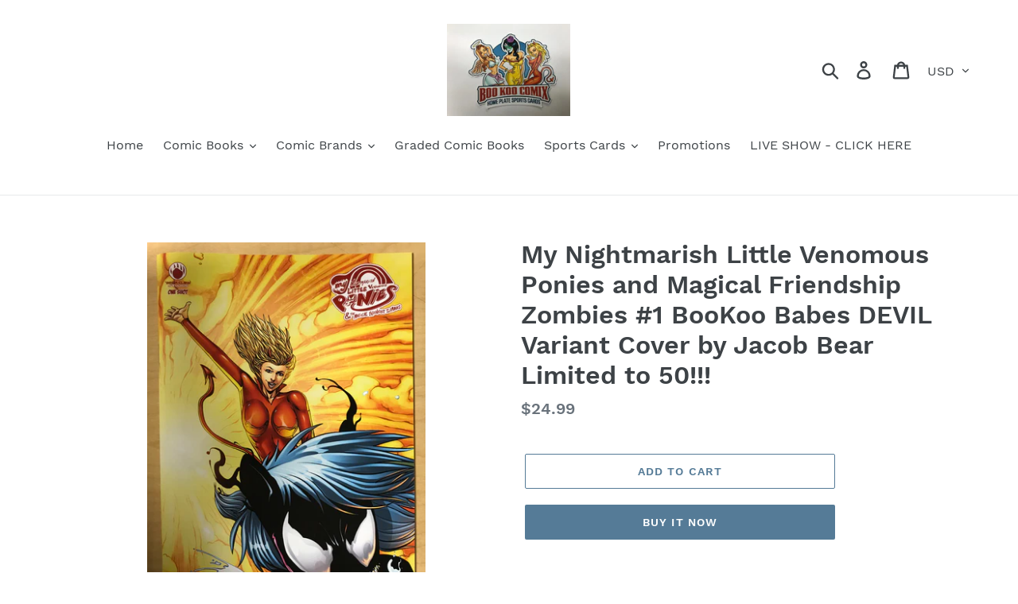

--- FILE ---
content_type: text/html; charset=utf-8
request_url: https://www.bookoocomix.com/products/my-nightmarish-little-venomous-ponies-and-magical-friendship-zombies-1-bookoo-babes-devil-variant-cover-by-jacob-bear-limited-to-50
body_size: 20011
content:
<!doctype html>
<html class="no-js" lang="en">
<head>
  <meta charset="utf-8">
  <meta http-equiv="X-UA-Compatible" content="IE=edge,chrome=1">
  <meta name="viewport" content="width=device-width,initial-scale=1">
  <meta name="theme-color" content="#557b97">
  <link rel="canonical" href="https://www.bookoocomix.com/products/my-nightmarish-little-venomous-ponies-and-magical-friendship-zombies-1-bookoo-babes-devil-variant-cover-by-jacob-bear-limited-to-50"><title>My Nightmarish Little Venomous Ponies and Magical Friendship Zombies #
&ndash; BooKooComix</title><meta name="description" content="My Nightmarish Little Venomous Ponies and Magical Friendship Zombies #1 BooKoo Babes DEVIL Variant Cover by Jacob Bear Limited to 50!!! BooKooComix worldwide exclusive variant cover!!!We asked Jacob Bear to bring our Logo to life and the BooKoo Babes have arrived!!!Angel, Dia De Los Muertos &amp;amp; Devil are available no"><!-- /snippets/social-meta-tags.liquid -->




<meta property="og:site_name" content="BooKooComix">
<meta property="og:url" content="https://www.bookoocomix.com/products/my-nightmarish-little-venomous-ponies-and-magical-friendship-zombies-1-bookoo-babes-devil-variant-cover-by-jacob-bear-limited-to-50">
<meta property="og:title" content="My Nightmarish Little Venomous Ponies and Magical Friendship Zombies #1 BooKoo Babes DEVIL Variant Cover by Jacob Bear Limited to 50!!!">
<meta property="og:type" content="product">
<meta property="og:description" content="My Nightmarish Little Venomous Ponies and Magical Friendship Zombies #1 BooKoo Babes DEVIL Variant Cover by Jacob Bear Limited to 50!!! BooKooComix worldwide exclusive variant cover!!!We asked Jacob Bear to bring our Logo to life and the BooKoo Babes have arrived!!!Angel, Dia De Los Muertos &amp;amp; Devil are available no">

  <meta property="og:price:amount" content="24.99">
  <meta property="og:price:currency" content="USD">

<meta property="og:image" content="http://www.bookoocomix.com/cdn/shop/products/86bac137-980e-4d14-92a9-ee837c440bf3_1200x1200.png?v=1606884172"><meta property="og:image" content="http://www.bookoocomix.com/cdn/shop/products/10b99caf-6cf1-4257-a7c9-bf9214f98500_1200x1200.png?v=1606884172">
<meta property="og:image:secure_url" content="https://www.bookoocomix.com/cdn/shop/products/86bac137-980e-4d14-92a9-ee837c440bf3_1200x1200.png?v=1606884172"><meta property="og:image:secure_url" content="https://www.bookoocomix.com/cdn/shop/products/10b99caf-6cf1-4257-a7c9-bf9214f98500_1200x1200.png?v=1606884172">


<meta name="twitter:card" content="summary_large_image">
<meta name="twitter:title" content="My Nightmarish Little Venomous Ponies and Magical Friendship Zombies #1 BooKoo Babes DEVIL Variant Cover by Jacob Bear Limited to 50!!!">
<meta name="twitter:description" content="My Nightmarish Little Venomous Ponies and Magical Friendship Zombies #1 BooKoo Babes DEVIL Variant Cover by Jacob Bear Limited to 50!!! BooKooComix worldwide exclusive variant cover!!!We asked Jacob Bear to bring our Logo to life and the BooKoo Babes have arrived!!!Angel, Dia De Los Muertos &amp;amp; Devil are available no">


  <link href="//www.bookoocomix.com/cdn/shop/t/1/assets/theme.scss.css?v=71768598394618869301674774148" rel="stylesheet" type="text/css" media="all" />

  <script>
    var theme = {
      strings: {
        addToCart: "Add to cart",
        soldOut: "Sold out",
        unavailable: "Unavailable",
        regularPrice: "Regular price",
        sale: "Sale",
        showMore: "Show More",
        showLess: "Show Less",
        addressError: "Error looking up that address",
        addressNoResults: "No results for that address",
        addressQueryLimit: "You have exceeded the Google API usage limit. Consider upgrading to a \u003ca href=\"https:\/\/developers.google.com\/maps\/premium\/usage-limits\"\u003ePremium Plan\u003c\/a\u003e.",
        authError: "There was a problem authenticating your Google Maps account.",
        newWindow: "Opens in a new window.",
        external: "Opens external website.",
        newWindowExternal: "Opens external website in a new window."
      },
      moneyFormat: "${{amount}}"
    }

    document.documentElement.className = document.documentElement.className.replace('no-js', 'js');
  </script><script src="//www.bookoocomix.com/cdn/shop/t/1/assets/lazysizes.js?v=68441465964607740661546625509" async="async"></script>
  <script src="//www.bookoocomix.com/cdn/shop/t/1/assets/vendor.js?v=121857302354663160541546625509" defer="defer"></script>
  <script src="//www.bookoocomix.com/cdn/shop/t/1/assets/theme.js?v=12513799077045517171639152033" defer="defer"></script>

  <script>window.performance && window.performance.mark && window.performance.mark('shopify.content_for_header.start');</script><meta id="shopify-digital-wallet" name="shopify-digital-wallet" content="/15283716196/digital_wallets/dialog">
<meta name="shopify-checkout-api-token" content="8e4f93181f0dc9dcd3a3e49c9b37cf54">
<meta id="in-context-paypal-metadata" data-shop-id="15283716196" data-venmo-supported="true" data-environment="production" data-locale="en_US" data-paypal-v4="true" data-currency="USD">
<link rel="alternate" type="application/json+oembed" href="https://www.bookoocomix.com/products/my-nightmarish-little-venomous-ponies-and-magical-friendship-zombies-1-bookoo-babes-devil-variant-cover-by-jacob-bear-limited-to-50.oembed">
<script async="async" src="/checkouts/internal/preloads.js?locale=en-US"></script>
<script id="shopify-features" type="application/json">{"accessToken":"8e4f93181f0dc9dcd3a3e49c9b37cf54","betas":["rich-media-storefront-analytics"],"domain":"www.bookoocomix.com","predictiveSearch":true,"shopId":15283716196,"locale":"en"}</script>
<script>var Shopify = Shopify || {};
Shopify.shop = "bookoocomix.myshopify.com";
Shopify.locale = "en";
Shopify.currency = {"active":"USD","rate":"1.0"};
Shopify.country = "US";
Shopify.theme = {"name":"Debut","id":53945106532,"schema_name":"Debut","schema_version":"11.0.1","theme_store_id":796,"role":"main"};
Shopify.theme.handle = "null";
Shopify.theme.style = {"id":null,"handle":null};
Shopify.cdnHost = "www.bookoocomix.com/cdn";
Shopify.routes = Shopify.routes || {};
Shopify.routes.root = "/";</script>
<script type="module">!function(o){(o.Shopify=o.Shopify||{}).modules=!0}(window);</script>
<script>!function(o){function n(){var o=[];function n(){o.push(Array.prototype.slice.apply(arguments))}return n.q=o,n}var t=o.Shopify=o.Shopify||{};t.loadFeatures=n(),t.autoloadFeatures=n()}(window);</script>
<script id="shop-js-analytics" type="application/json">{"pageType":"product"}</script>
<script defer="defer" async type="module" src="//www.bookoocomix.com/cdn/shopifycloud/shop-js/modules/v2/client.init-shop-cart-sync_BdyHc3Nr.en.esm.js"></script>
<script defer="defer" async type="module" src="//www.bookoocomix.com/cdn/shopifycloud/shop-js/modules/v2/chunk.common_Daul8nwZ.esm.js"></script>
<script type="module">
  await import("//www.bookoocomix.com/cdn/shopifycloud/shop-js/modules/v2/client.init-shop-cart-sync_BdyHc3Nr.en.esm.js");
await import("//www.bookoocomix.com/cdn/shopifycloud/shop-js/modules/v2/chunk.common_Daul8nwZ.esm.js");

  window.Shopify.SignInWithShop?.initShopCartSync?.({"fedCMEnabled":true,"windoidEnabled":true});

</script>
<script id="__st">var __st={"a":15283716196,"offset":-25200,"reqid":"e4b0f5a9-cb14-42d1-8f0f-cba22e1b71e1-1768973796","pageurl":"www.bookoocomix.com\/products\/my-nightmarish-little-venomous-ponies-and-magical-friendship-zombies-1-bookoo-babes-devil-variant-cover-by-jacob-bear-limited-to-50","u":"0e6785c2fdf4","p":"product","rtyp":"product","rid":4664380096599};</script>
<script>window.ShopifyPaypalV4VisibilityTracking = true;</script>
<script id="captcha-bootstrap">!function(){'use strict';const t='contact',e='account',n='new_comment',o=[[t,t],['blogs',n],['comments',n],[t,'customer']],c=[[e,'customer_login'],[e,'guest_login'],[e,'recover_customer_password'],[e,'create_customer']],r=t=>t.map((([t,e])=>`form[action*='/${t}']:not([data-nocaptcha='true']) input[name='form_type'][value='${e}']`)).join(','),a=t=>()=>t?[...document.querySelectorAll(t)].map((t=>t.form)):[];function s(){const t=[...o],e=r(t);return a(e)}const i='password',u='form_key',d=['recaptcha-v3-token','g-recaptcha-response','h-captcha-response',i],f=()=>{try{return window.sessionStorage}catch{return}},m='__shopify_v',_=t=>t.elements[u];function p(t,e,n=!1){try{const o=window.sessionStorage,c=JSON.parse(o.getItem(e)),{data:r}=function(t){const{data:e,action:n}=t;return t[m]||n?{data:e,action:n}:{data:t,action:n}}(c);for(const[e,n]of Object.entries(r))t.elements[e]&&(t.elements[e].value=n);n&&o.removeItem(e)}catch(o){console.error('form repopulation failed',{error:o})}}const l='form_type',E='cptcha';function T(t){t.dataset[E]=!0}const w=window,h=w.document,L='Shopify',v='ce_forms',y='captcha';let A=!1;((t,e)=>{const n=(g='f06e6c50-85a8-45c8-87d0-21a2b65856fe',I='https://cdn.shopify.com/shopifycloud/storefront-forms-hcaptcha/ce_storefront_forms_captcha_hcaptcha.v1.5.2.iife.js',D={infoText:'Protected by hCaptcha',privacyText:'Privacy',termsText:'Terms'},(t,e,n)=>{const o=w[L][v],c=o.bindForm;if(c)return c(t,g,e,D).then(n);var r;o.q.push([[t,g,e,D],n]),r=I,A||(h.body.append(Object.assign(h.createElement('script'),{id:'captcha-provider',async:!0,src:r})),A=!0)});var g,I,D;w[L]=w[L]||{},w[L][v]=w[L][v]||{},w[L][v].q=[],w[L][y]=w[L][y]||{},w[L][y].protect=function(t,e){n(t,void 0,e),T(t)},Object.freeze(w[L][y]),function(t,e,n,w,h,L){const[v,y,A,g]=function(t,e,n){const i=e?o:[],u=t?c:[],d=[...i,...u],f=r(d),m=r(i),_=r(d.filter((([t,e])=>n.includes(e))));return[a(f),a(m),a(_),s()]}(w,h,L),I=t=>{const e=t.target;return e instanceof HTMLFormElement?e:e&&e.form},D=t=>v().includes(t);t.addEventListener('submit',(t=>{const e=I(t);if(!e)return;const n=D(e)&&!e.dataset.hcaptchaBound&&!e.dataset.recaptchaBound,o=_(e),c=g().includes(e)&&(!o||!o.value);(n||c)&&t.preventDefault(),c&&!n&&(function(t){try{if(!f())return;!function(t){const e=f();if(!e)return;const n=_(t);if(!n)return;const o=n.value;o&&e.removeItem(o)}(t);const e=Array.from(Array(32),(()=>Math.random().toString(36)[2])).join('');!function(t,e){_(t)||t.append(Object.assign(document.createElement('input'),{type:'hidden',name:u})),t.elements[u].value=e}(t,e),function(t,e){const n=f();if(!n)return;const o=[...t.querySelectorAll(`input[type='${i}']`)].map((({name:t})=>t)),c=[...d,...o],r={};for(const[a,s]of new FormData(t).entries())c.includes(a)||(r[a]=s);n.setItem(e,JSON.stringify({[m]:1,action:t.action,data:r}))}(t,e)}catch(e){console.error('failed to persist form',e)}}(e),e.submit())}));const S=(t,e)=>{t&&!t.dataset[E]&&(n(t,e.some((e=>e===t))),T(t))};for(const o of['focusin','change'])t.addEventListener(o,(t=>{const e=I(t);D(e)&&S(e,y())}));const B=e.get('form_key'),M=e.get(l),P=B&&M;t.addEventListener('DOMContentLoaded',(()=>{const t=y();if(P)for(const e of t)e.elements[l].value===M&&p(e,B);[...new Set([...A(),...v().filter((t=>'true'===t.dataset.shopifyCaptcha))])].forEach((e=>S(e,t)))}))}(h,new URLSearchParams(w.location.search),n,t,e,['guest_login'])})(!0,!0)}();</script>
<script integrity="sha256-4kQ18oKyAcykRKYeNunJcIwy7WH5gtpwJnB7kiuLZ1E=" data-source-attribution="shopify.loadfeatures" defer="defer" src="//www.bookoocomix.com/cdn/shopifycloud/storefront/assets/storefront/load_feature-a0a9edcb.js" crossorigin="anonymous"></script>
<script data-source-attribution="shopify.dynamic_checkout.dynamic.init">var Shopify=Shopify||{};Shopify.PaymentButton=Shopify.PaymentButton||{isStorefrontPortableWallets:!0,init:function(){window.Shopify.PaymentButton.init=function(){};var t=document.createElement("script");t.src="https://www.bookoocomix.com/cdn/shopifycloud/portable-wallets/latest/portable-wallets.en.js",t.type="module",document.head.appendChild(t)}};
</script>
<script data-source-attribution="shopify.dynamic_checkout.buyer_consent">
  function portableWalletsHideBuyerConsent(e){var t=document.getElementById("shopify-buyer-consent"),n=document.getElementById("shopify-subscription-policy-button");t&&n&&(t.classList.add("hidden"),t.setAttribute("aria-hidden","true"),n.removeEventListener("click",e))}function portableWalletsShowBuyerConsent(e){var t=document.getElementById("shopify-buyer-consent"),n=document.getElementById("shopify-subscription-policy-button");t&&n&&(t.classList.remove("hidden"),t.removeAttribute("aria-hidden"),n.addEventListener("click",e))}window.Shopify?.PaymentButton&&(window.Shopify.PaymentButton.hideBuyerConsent=portableWalletsHideBuyerConsent,window.Shopify.PaymentButton.showBuyerConsent=portableWalletsShowBuyerConsent);
</script>
<script>
  function portableWalletsCleanup(e){e&&e.src&&console.error("Failed to load portable wallets script "+e.src);var t=document.querySelectorAll("shopify-accelerated-checkout .shopify-payment-button__skeleton, shopify-accelerated-checkout-cart .wallet-cart-button__skeleton"),e=document.getElementById("shopify-buyer-consent");for(let e=0;e<t.length;e++)t[e].remove();e&&e.remove()}function portableWalletsNotLoadedAsModule(e){e instanceof ErrorEvent&&"string"==typeof e.message&&e.message.includes("import.meta")&&"string"==typeof e.filename&&e.filename.includes("portable-wallets")&&(window.removeEventListener("error",portableWalletsNotLoadedAsModule),window.Shopify.PaymentButton.failedToLoad=e,"loading"===document.readyState?document.addEventListener("DOMContentLoaded",window.Shopify.PaymentButton.init):window.Shopify.PaymentButton.init())}window.addEventListener("error",portableWalletsNotLoadedAsModule);
</script>

<script type="module" src="https://www.bookoocomix.com/cdn/shopifycloud/portable-wallets/latest/portable-wallets.en.js" onError="portableWalletsCleanup(this)" crossorigin="anonymous"></script>
<script nomodule>
  document.addEventListener("DOMContentLoaded", portableWalletsCleanup);
</script>

<link id="shopify-accelerated-checkout-styles" rel="stylesheet" media="screen" href="https://www.bookoocomix.com/cdn/shopifycloud/portable-wallets/latest/accelerated-checkout-backwards-compat.css" crossorigin="anonymous">
<style id="shopify-accelerated-checkout-cart">
        #shopify-buyer-consent {
  margin-top: 1em;
  display: inline-block;
  width: 100%;
}

#shopify-buyer-consent.hidden {
  display: none;
}

#shopify-subscription-policy-button {
  background: none;
  border: none;
  padding: 0;
  text-decoration: underline;
  font-size: inherit;
  cursor: pointer;
}

#shopify-subscription-policy-button::before {
  box-shadow: none;
}

      </style>

<script>window.performance && window.performance.mark && window.performance.mark('shopify.content_for_header.end');</script>
<link href="https://monorail-edge.shopifysvc.com" rel="dns-prefetch">
<script>(function(){if ("sendBeacon" in navigator && "performance" in window) {try {var session_token_from_headers = performance.getEntriesByType('navigation')[0].serverTiming.find(x => x.name == '_s').description;} catch {var session_token_from_headers = undefined;}var session_cookie_matches = document.cookie.match(/_shopify_s=([^;]*)/);var session_token_from_cookie = session_cookie_matches && session_cookie_matches.length === 2 ? session_cookie_matches[1] : "";var session_token = session_token_from_headers || session_token_from_cookie || "";function handle_abandonment_event(e) {var entries = performance.getEntries().filter(function(entry) {return /monorail-edge.shopifysvc.com/.test(entry.name);});if (!window.abandonment_tracked && entries.length === 0) {window.abandonment_tracked = true;var currentMs = Date.now();var navigation_start = performance.timing.navigationStart;var payload = {shop_id: 15283716196,url: window.location.href,navigation_start,duration: currentMs - navigation_start,session_token,page_type: "product"};window.navigator.sendBeacon("https://monorail-edge.shopifysvc.com/v1/produce", JSON.stringify({schema_id: "online_store_buyer_site_abandonment/1.1",payload: payload,metadata: {event_created_at_ms: currentMs,event_sent_at_ms: currentMs}}));}}window.addEventListener('pagehide', handle_abandonment_event);}}());</script>
<script id="web-pixels-manager-setup">(function e(e,d,r,n,o){if(void 0===o&&(o={}),!Boolean(null===(a=null===(i=window.Shopify)||void 0===i?void 0:i.analytics)||void 0===a?void 0:a.replayQueue)){var i,a;window.Shopify=window.Shopify||{};var t=window.Shopify;t.analytics=t.analytics||{};var s=t.analytics;s.replayQueue=[],s.publish=function(e,d,r){return s.replayQueue.push([e,d,r]),!0};try{self.performance.mark("wpm:start")}catch(e){}var l=function(){var e={modern:/Edge?\/(1{2}[4-9]|1[2-9]\d|[2-9]\d{2}|\d{4,})\.\d+(\.\d+|)|Firefox\/(1{2}[4-9]|1[2-9]\d|[2-9]\d{2}|\d{4,})\.\d+(\.\d+|)|Chrom(ium|e)\/(9{2}|\d{3,})\.\d+(\.\d+|)|(Maci|X1{2}).+ Version\/(15\.\d+|(1[6-9]|[2-9]\d|\d{3,})\.\d+)([,.]\d+|)( \(\w+\)|)( Mobile\/\w+|) Safari\/|Chrome.+OPR\/(9{2}|\d{3,})\.\d+\.\d+|(CPU[ +]OS|iPhone[ +]OS|CPU[ +]iPhone|CPU IPhone OS|CPU iPad OS)[ +]+(15[._]\d+|(1[6-9]|[2-9]\d|\d{3,})[._]\d+)([._]\d+|)|Android:?[ /-](13[3-9]|1[4-9]\d|[2-9]\d{2}|\d{4,})(\.\d+|)(\.\d+|)|Android.+Firefox\/(13[5-9]|1[4-9]\d|[2-9]\d{2}|\d{4,})\.\d+(\.\d+|)|Android.+Chrom(ium|e)\/(13[3-9]|1[4-9]\d|[2-9]\d{2}|\d{4,})\.\d+(\.\d+|)|SamsungBrowser\/([2-9]\d|\d{3,})\.\d+/,legacy:/Edge?\/(1[6-9]|[2-9]\d|\d{3,})\.\d+(\.\d+|)|Firefox\/(5[4-9]|[6-9]\d|\d{3,})\.\d+(\.\d+|)|Chrom(ium|e)\/(5[1-9]|[6-9]\d|\d{3,})\.\d+(\.\d+|)([\d.]+$|.*Safari\/(?![\d.]+ Edge\/[\d.]+$))|(Maci|X1{2}).+ Version\/(10\.\d+|(1[1-9]|[2-9]\d|\d{3,})\.\d+)([,.]\d+|)( \(\w+\)|)( Mobile\/\w+|) Safari\/|Chrome.+OPR\/(3[89]|[4-9]\d|\d{3,})\.\d+\.\d+|(CPU[ +]OS|iPhone[ +]OS|CPU[ +]iPhone|CPU IPhone OS|CPU iPad OS)[ +]+(10[._]\d+|(1[1-9]|[2-9]\d|\d{3,})[._]\d+)([._]\d+|)|Android:?[ /-](13[3-9]|1[4-9]\d|[2-9]\d{2}|\d{4,})(\.\d+|)(\.\d+|)|Mobile Safari.+OPR\/([89]\d|\d{3,})\.\d+\.\d+|Android.+Firefox\/(13[5-9]|1[4-9]\d|[2-9]\d{2}|\d{4,})\.\d+(\.\d+|)|Android.+Chrom(ium|e)\/(13[3-9]|1[4-9]\d|[2-9]\d{2}|\d{4,})\.\d+(\.\d+|)|Android.+(UC? ?Browser|UCWEB|U3)[ /]?(15\.([5-9]|\d{2,})|(1[6-9]|[2-9]\d|\d{3,})\.\d+)\.\d+|SamsungBrowser\/(5\.\d+|([6-9]|\d{2,})\.\d+)|Android.+MQ{2}Browser\/(14(\.(9|\d{2,})|)|(1[5-9]|[2-9]\d|\d{3,})(\.\d+|))(\.\d+|)|K[Aa][Ii]OS\/(3\.\d+|([4-9]|\d{2,})\.\d+)(\.\d+|)/},d=e.modern,r=e.legacy,n=navigator.userAgent;return n.match(d)?"modern":n.match(r)?"legacy":"unknown"}(),u="modern"===l?"modern":"legacy",c=(null!=n?n:{modern:"",legacy:""})[u],f=function(e){return[e.baseUrl,"/wpm","/b",e.hashVersion,"modern"===e.buildTarget?"m":"l",".js"].join("")}({baseUrl:d,hashVersion:r,buildTarget:u}),m=function(e){var d=e.version,r=e.bundleTarget,n=e.surface,o=e.pageUrl,i=e.monorailEndpoint;return{emit:function(e){var a=e.status,t=e.errorMsg,s=(new Date).getTime(),l=JSON.stringify({metadata:{event_sent_at_ms:s},events:[{schema_id:"web_pixels_manager_load/3.1",payload:{version:d,bundle_target:r,page_url:o,status:a,surface:n,error_msg:t},metadata:{event_created_at_ms:s}}]});if(!i)return console&&console.warn&&console.warn("[Web Pixels Manager] No Monorail endpoint provided, skipping logging."),!1;try{return self.navigator.sendBeacon.bind(self.navigator)(i,l)}catch(e){}var u=new XMLHttpRequest;try{return u.open("POST",i,!0),u.setRequestHeader("Content-Type","text/plain"),u.send(l),!0}catch(e){return console&&console.warn&&console.warn("[Web Pixels Manager] Got an unhandled error while logging to Monorail."),!1}}}}({version:r,bundleTarget:l,surface:e.surface,pageUrl:self.location.href,monorailEndpoint:e.monorailEndpoint});try{o.browserTarget=l,function(e){var d=e.src,r=e.async,n=void 0===r||r,o=e.onload,i=e.onerror,a=e.sri,t=e.scriptDataAttributes,s=void 0===t?{}:t,l=document.createElement("script"),u=document.querySelector("head"),c=document.querySelector("body");if(l.async=n,l.src=d,a&&(l.integrity=a,l.crossOrigin="anonymous"),s)for(var f in s)if(Object.prototype.hasOwnProperty.call(s,f))try{l.dataset[f]=s[f]}catch(e){}if(o&&l.addEventListener("load",o),i&&l.addEventListener("error",i),u)u.appendChild(l);else{if(!c)throw new Error("Did not find a head or body element to append the script");c.appendChild(l)}}({src:f,async:!0,onload:function(){if(!function(){var e,d;return Boolean(null===(d=null===(e=window.Shopify)||void 0===e?void 0:e.analytics)||void 0===d?void 0:d.initialized)}()){var d=window.webPixelsManager.init(e)||void 0;if(d){var r=window.Shopify.analytics;r.replayQueue.forEach((function(e){var r=e[0],n=e[1],o=e[2];d.publishCustomEvent(r,n,o)})),r.replayQueue=[],r.publish=d.publishCustomEvent,r.visitor=d.visitor,r.initialized=!0}}},onerror:function(){return m.emit({status:"failed",errorMsg:"".concat(f," has failed to load")})},sri:function(e){var d=/^sha384-[A-Za-z0-9+/=]+$/;return"string"==typeof e&&d.test(e)}(c)?c:"",scriptDataAttributes:o}),m.emit({status:"loading"})}catch(e){m.emit({status:"failed",errorMsg:(null==e?void 0:e.message)||"Unknown error"})}}})({shopId: 15283716196,storefrontBaseUrl: "https://www.bookoocomix.com",extensionsBaseUrl: "https://extensions.shopifycdn.com/cdn/shopifycloud/web-pixels-manager",monorailEndpoint: "https://monorail-edge.shopifysvc.com/unstable/produce_batch",surface: "storefront-renderer",enabledBetaFlags: ["2dca8a86"],webPixelsConfigList: [{"id":"shopify-app-pixel","configuration":"{}","eventPayloadVersion":"v1","runtimeContext":"STRICT","scriptVersion":"0450","apiClientId":"shopify-pixel","type":"APP","privacyPurposes":["ANALYTICS","MARKETING"]},{"id":"shopify-custom-pixel","eventPayloadVersion":"v1","runtimeContext":"LAX","scriptVersion":"0450","apiClientId":"shopify-pixel","type":"CUSTOM","privacyPurposes":["ANALYTICS","MARKETING"]}],isMerchantRequest: false,initData: {"shop":{"name":"BooKooComix","paymentSettings":{"currencyCode":"USD"},"myshopifyDomain":"bookoocomix.myshopify.com","countryCode":"US","storefrontUrl":"https:\/\/www.bookoocomix.com"},"customer":null,"cart":null,"checkout":null,"productVariants":[{"price":{"amount":24.99,"currencyCode":"USD"},"product":{"title":"My Nightmarish Little Venomous Ponies and Magical Friendship Zombies #1 BooKoo Babes DEVIL Variant Cover by Jacob Bear Limited to 50!!!","vendor":"BooKooComix","id":"4664380096599","untranslatedTitle":"My Nightmarish Little Venomous Ponies and Magical Friendship Zombies #1 BooKoo Babes DEVIL Variant Cover by Jacob Bear Limited to 50!!!","url":"\/products\/my-nightmarish-little-venomous-ponies-and-magical-friendship-zombies-1-bookoo-babes-devil-variant-cover-by-jacob-bear-limited-to-50","type":""},"id":"32436072906839","image":{"src":"\/\/www.bookoocomix.com\/cdn\/shop\/products\/86bac137-980e-4d14-92a9-ee837c440bf3.png?v=1606884172"},"sku":"","title":"Default Title","untranslatedTitle":"Default Title"}],"purchasingCompany":null},},"https://www.bookoocomix.com/cdn","fcfee988w5aeb613cpc8e4bc33m6693e112",{"modern":"","legacy":""},{"shopId":"15283716196","storefrontBaseUrl":"https:\/\/www.bookoocomix.com","extensionBaseUrl":"https:\/\/extensions.shopifycdn.com\/cdn\/shopifycloud\/web-pixels-manager","surface":"storefront-renderer","enabledBetaFlags":"[\"2dca8a86\"]","isMerchantRequest":"false","hashVersion":"fcfee988w5aeb613cpc8e4bc33m6693e112","publish":"custom","events":"[[\"page_viewed\",{}],[\"product_viewed\",{\"productVariant\":{\"price\":{\"amount\":24.99,\"currencyCode\":\"USD\"},\"product\":{\"title\":\"My Nightmarish Little Venomous Ponies and Magical Friendship Zombies #1 BooKoo Babes DEVIL Variant Cover by Jacob Bear Limited to 50!!!\",\"vendor\":\"BooKooComix\",\"id\":\"4664380096599\",\"untranslatedTitle\":\"My Nightmarish Little Venomous Ponies and Magical Friendship Zombies #1 BooKoo Babes DEVIL Variant Cover by Jacob Bear Limited to 50!!!\",\"url\":\"\/products\/my-nightmarish-little-venomous-ponies-and-magical-friendship-zombies-1-bookoo-babes-devil-variant-cover-by-jacob-bear-limited-to-50\",\"type\":\"\"},\"id\":\"32436072906839\",\"image\":{\"src\":\"\/\/www.bookoocomix.com\/cdn\/shop\/products\/86bac137-980e-4d14-92a9-ee837c440bf3.png?v=1606884172\"},\"sku\":\"\",\"title\":\"Default Title\",\"untranslatedTitle\":\"Default Title\"}}]]"});</script><script>
  window.ShopifyAnalytics = window.ShopifyAnalytics || {};
  window.ShopifyAnalytics.meta = window.ShopifyAnalytics.meta || {};
  window.ShopifyAnalytics.meta.currency = 'USD';
  var meta = {"product":{"id":4664380096599,"gid":"gid:\/\/shopify\/Product\/4664380096599","vendor":"BooKooComix","type":"","handle":"my-nightmarish-little-venomous-ponies-and-magical-friendship-zombies-1-bookoo-babes-devil-variant-cover-by-jacob-bear-limited-to-50","variants":[{"id":32436072906839,"price":2499,"name":"My Nightmarish Little Venomous Ponies and Magical Friendship Zombies #1 BooKoo Babes DEVIL Variant Cover by Jacob Bear Limited to 50!!!","public_title":null,"sku":""}],"remote":false},"page":{"pageType":"product","resourceType":"product","resourceId":4664380096599,"requestId":"e4b0f5a9-cb14-42d1-8f0f-cba22e1b71e1-1768973796"}};
  for (var attr in meta) {
    window.ShopifyAnalytics.meta[attr] = meta[attr];
  }
</script>
<script class="analytics">
  (function () {
    var customDocumentWrite = function(content) {
      var jquery = null;

      if (window.jQuery) {
        jquery = window.jQuery;
      } else if (window.Checkout && window.Checkout.$) {
        jquery = window.Checkout.$;
      }

      if (jquery) {
        jquery('body').append(content);
      }
    };

    var hasLoggedConversion = function(token) {
      if (token) {
        return document.cookie.indexOf('loggedConversion=' + token) !== -1;
      }
      return false;
    }

    var setCookieIfConversion = function(token) {
      if (token) {
        var twoMonthsFromNow = new Date(Date.now());
        twoMonthsFromNow.setMonth(twoMonthsFromNow.getMonth() + 2);

        document.cookie = 'loggedConversion=' + token + '; expires=' + twoMonthsFromNow;
      }
    }

    var trekkie = window.ShopifyAnalytics.lib = window.trekkie = window.trekkie || [];
    if (trekkie.integrations) {
      return;
    }
    trekkie.methods = [
      'identify',
      'page',
      'ready',
      'track',
      'trackForm',
      'trackLink'
    ];
    trekkie.factory = function(method) {
      return function() {
        var args = Array.prototype.slice.call(arguments);
        args.unshift(method);
        trekkie.push(args);
        return trekkie;
      };
    };
    for (var i = 0; i < trekkie.methods.length; i++) {
      var key = trekkie.methods[i];
      trekkie[key] = trekkie.factory(key);
    }
    trekkie.load = function(config) {
      trekkie.config = config || {};
      trekkie.config.initialDocumentCookie = document.cookie;
      var first = document.getElementsByTagName('script')[0];
      var script = document.createElement('script');
      script.type = 'text/javascript';
      script.onerror = function(e) {
        var scriptFallback = document.createElement('script');
        scriptFallback.type = 'text/javascript';
        scriptFallback.onerror = function(error) {
                var Monorail = {
      produce: function produce(monorailDomain, schemaId, payload) {
        var currentMs = new Date().getTime();
        var event = {
          schema_id: schemaId,
          payload: payload,
          metadata: {
            event_created_at_ms: currentMs,
            event_sent_at_ms: currentMs
          }
        };
        return Monorail.sendRequest("https://" + monorailDomain + "/v1/produce", JSON.stringify(event));
      },
      sendRequest: function sendRequest(endpointUrl, payload) {
        // Try the sendBeacon API
        if (window && window.navigator && typeof window.navigator.sendBeacon === 'function' && typeof window.Blob === 'function' && !Monorail.isIos12()) {
          var blobData = new window.Blob([payload], {
            type: 'text/plain'
          });

          if (window.navigator.sendBeacon(endpointUrl, blobData)) {
            return true;
          } // sendBeacon was not successful

        } // XHR beacon

        var xhr = new XMLHttpRequest();

        try {
          xhr.open('POST', endpointUrl);
          xhr.setRequestHeader('Content-Type', 'text/plain');
          xhr.send(payload);
        } catch (e) {
          console.log(e);
        }

        return false;
      },
      isIos12: function isIos12() {
        return window.navigator.userAgent.lastIndexOf('iPhone; CPU iPhone OS 12_') !== -1 || window.navigator.userAgent.lastIndexOf('iPad; CPU OS 12_') !== -1;
      }
    };
    Monorail.produce('monorail-edge.shopifysvc.com',
      'trekkie_storefront_load_errors/1.1',
      {shop_id: 15283716196,
      theme_id: 53945106532,
      app_name: "storefront",
      context_url: window.location.href,
      source_url: "//www.bookoocomix.com/cdn/s/trekkie.storefront.cd680fe47e6c39ca5d5df5f0a32d569bc48c0f27.min.js"});

        };
        scriptFallback.async = true;
        scriptFallback.src = '//www.bookoocomix.com/cdn/s/trekkie.storefront.cd680fe47e6c39ca5d5df5f0a32d569bc48c0f27.min.js';
        first.parentNode.insertBefore(scriptFallback, first);
      };
      script.async = true;
      script.src = '//www.bookoocomix.com/cdn/s/trekkie.storefront.cd680fe47e6c39ca5d5df5f0a32d569bc48c0f27.min.js';
      first.parentNode.insertBefore(script, first);
    };
    trekkie.load(
      {"Trekkie":{"appName":"storefront","development":false,"defaultAttributes":{"shopId":15283716196,"isMerchantRequest":null,"themeId":53945106532,"themeCityHash":"8725955340600401453","contentLanguage":"en","currency":"USD","eventMetadataId":"10abfc67-b803-4fb2-a27a-d42e0059d1a9"},"isServerSideCookieWritingEnabled":true,"monorailRegion":"shop_domain","enabledBetaFlags":["65f19447"]},"Session Attribution":{},"S2S":{"facebookCapiEnabled":false,"source":"trekkie-storefront-renderer","apiClientId":580111}}
    );

    var loaded = false;
    trekkie.ready(function() {
      if (loaded) return;
      loaded = true;

      window.ShopifyAnalytics.lib = window.trekkie;

      var originalDocumentWrite = document.write;
      document.write = customDocumentWrite;
      try { window.ShopifyAnalytics.merchantGoogleAnalytics.call(this); } catch(error) {};
      document.write = originalDocumentWrite;

      window.ShopifyAnalytics.lib.page(null,{"pageType":"product","resourceType":"product","resourceId":4664380096599,"requestId":"e4b0f5a9-cb14-42d1-8f0f-cba22e1b71e1-1768973796","shopifyEmitted":true});

      var match = window.location.pathname.match(/checkouts\/(.+)\/(thank_you|post_purchase)/)
      var token = match? match[1]: undefined;
      if (!hasLoggedConversion(token)) {
        setCookieIfConversion(token);
        window.ShopifyAnalytics.lib.track("Viewed Product",{"currency":"USD","variantId":32436072906839,"productId":4664380096599,"productGid":"gid:\/\/shopify\/Product\/4664380096599","name":"My Nightmarish Little Venomous Ponies and Magical Friendship Zombies #1 BooKoo Babes DEVIL Variant Cover by Jacob Bear Limited to 50!!!","price":"24.99","sku":"","brand":"BooKooComix","variant":null,"category":"","nonInteraction":true,"remote":false},undefined,undefined,{"shopifyEmitted":true});
      window.ShopifyAnalytics.lib.track("monorail:\/\/trekkie_storefront_viewed_product\/1.1",{"currency":"USD","variantId":32436072906839,"productId":4664380096599,"productGid":"gid:\/\/shopify\/Product\/4664380096599","name":"My Nightmarish Little Venomous Ponies and Magical Friendship Zombies #1 BooKoo Babes DEVIL Variant Cover by Jacob Bear Limited to 50!!!","price":"24.99","sku":"","brand":"BooKooComix","variant":null,"category":"","nonInteraction":true,"remote":false,"referer":"https:\/\/www.bookoocomix.com\/products\/my-nightmarish-little-venomous-ponies-and-magical-friendship-zombies-1-bookoo-babes-devil-variant-cover-by-jacob-bear-limited-to-50"});
      }
    });


        var eventsListenerScript = document.createElement('script');
        eventsListenerScript.async = true;
        eventsListenerScript.src = "//www.bookoocomix.com/cdn/shopifycloud/storefront/assets/shop_events_listener-3da45d37.js";
        document.getElementsByTagName('head')[0].appendChild(eventsListenerScript);

})();</script>
<script
  defer
  src="https://www.bookoocomix.com/cdn/shopifycloud/perf-kit/shopify-perf-kit-3.0.4.min.js"
  data-application="storefront-renderer"
  data-shop-id="15283716196"
  data-render-region="gcp-us-central1"
  data-page-type="product"
  data-theme-instance-id="53945106532"
  data-theme-name="Debut"
  data-theme-version="11.0.1"
  data-monorail-region="shop_domain"
  data-resource-timing-sampling-rate="10"
  data-shs="true"
  data-shs-beacon="true"
  data-shs-export-with-fetch="true"
  data-shs-logs-sample-rate="1"
  data-shs-beacon-endpoint="https://www.bookoocomix.com/api/collect"
></script>
</head>

<body class="template-product">

  <a class="in-page-link visually-hidden skip-link" href="#MainContent">Skip to content</a>

  <div id="SearchDrawer" class="search-bar drawer drawer--top" role="dialog" aria-modal="true" aria-label="Search">
    <div class="search-bar__table">
      <div class="search-bar__table-cell search-bar__form-wrapper">
        <form class="search search-bar__form" action="/search" method="get" role="search">
          <input class="search__input search-bar__input" type="search" name="q" value="" placeholder="Search" aria-label="Search">
          <button class="search-bar__submit search__submit btn--link" type="submit">
            <svg aria-hidden="true" focusable="false" role="presentation" class="icon icon-search" viewBox="0 0 37 40"><path d="M35.6 36l-9.8-9.8c4.1-5.4 3.6-13.2-1.3-18.1-5.4-5.4-14.2-5.4-19.7 0-5.4 5.4-5.4 14.2 0 19.7 2.6 2.6 6.1 4.1 9.8 4.1 3 0 5.9-1 8.3-2.8l9.8 9.8c.4.4.9.6 1.4.6s1-.2 1.4-.6c.9-.9.9-2.1.1-2.9zm-20.9-8.2c-2.6 0-5.1-1-7-2.9-3.9-3.9-3.9-10.1 0-14C9.6 9 12.2 8 14.7 8s5.1 1 7 2.9c3.9 3.9 3.9 10.1 0 14-1.9 1.9-4.4 2.9-7 2.9z"/></svg>
            <span class="icon__fallback-text">Submit</span>
          </button>
        </form>
      </div>
      <div class="search-bar__table-cell text-right">
        <button type="button" class="btn--link search-bar__close js-drawer-close">
          <svg aria-hidden="true" focusable="false" role="presentation" class="icon icon-close" viewBox="0 0 37 40"><path d="M21.3 23l11-11c.8-.8.8-2 0-2.8-.8-.8-2-.8-2.8 0l-11 11-11-11c-.8-.8-2-.8-2.8 0-.8.8-.8 2 0 2.8l11 11-11 11c-.8.8-.8 2 0 2.8.4.4.9.6 1.4.6s1-.2 1.4-.6l11-11 11 11c.4.4.9.6 1.4.6s1-.2 1.4-.6c.8-.8.8-2 0-2.8l-11-11z"/></svg>
          <span class="icon__fallback-text">Close search</span>
        </button>
      </div>
    </div>
  </div>

  <div id="shopify-section-header" class="shopify-section">

<div data-section-id="header" data-section-type="header-section">
  

  <header class="site-header logo--center" role="banner">
    <div class="grid grid--no-gutters grid--table site-header__mobile-nav">
      

      <div class="grid__item medium-up--one-third medium-up--push-one-third logo-align--center">
        
        
          <div class="h2 site-header__logo">
        
          
<a href="/" class="site-header__logo-image site-header__logo-image--centered">
              
              <img class="lazyload js"
                   src="//www.bookoocomix.com/cdn/shop/files/BKC_9c2f0349-a8cb-43c3-84eb-e9a6c12601ee_300x300.jpg?v=1614311325"
                   data-src="//www.bookoocomix.com/cdn/shop/files/BKC_9c2f0349-a8cb-43c3-84eb-e9a6c12601ee_{width}x.jpg?v=1614311325"
                   data-widths="[180, 360, 540, 720, 900, 1080, 1296, 1512, 1728, 2048]"
                   data-aspectratio="1.3333333333333333"
                   data-sizes="auto"
                   alt="BooKooComix"
                   style="max-width: 155px">
              <noscript>
                
                <img src="//www.bookoocomix.com/cdn/shop/files/BKC_9c2f0349-a8cb-43c3-84eb-e9a6c12601ee_155x.jpg?v=1614311325"
                     srcset="//www.bookoocomix.com/cdn/shop/files/BKC_9c2f0349-a8cb-43c3-84eb-e9a6c12601ee_155x.jpg?v=1614311325 1x, //www.bookoocomix.com/cdn/shop/files/BKC_9c2f0349-a8cb-43c3-84eb-e9a6c12601ee_155x@2x.jpg?v=1614311325 2x"
                     alt="BooKooComix"
                     style="max-width: 155px;">
              </noscript>
            </a>
          
        
          </div>
        
      </div>

      

      <div class="grid__item medium-up--one-third medium-up--push-one-third text-right site-header__icons site-header__icons--plus">
        <div class="site-header__icons-wrapper">
          <div class="site-header__search site-header__icon">
            <form action="/search" method="get" class="search-header search" role="search">
  <input class="search-header__input search__input"
    type="search"
    name="q"
    placeholder="Search"
    aria-label="Search">
  <button class="search-header__submit search__submit btn--link site-header__icon" type="submit">
    <svg aria-hidden="true" focusable="false" role="presentation" class="icon icon-search" viewBox="0 0 37 40"><path d="M35.6 36l-9.8-9.8c4.1-5.4 3.6-13.2-1.3-18.1-5.4-5.4-14.2-5.4-19.7 0-5.4 5.4-5.4 14.2 0 19.7 2.6 2.6 6.1 4.1 9.8 4.1 3 0 5.9-1 8.3-2.8l9.8 9.8c.4.4.9.6 1.4.6s1-.2 1.4-.6c.9-.9.9-2.1.1-2.9zm-20.9-8.2c-2.6 0-5.1-1-7-2.9-3.9-3.9-3.9-10.1 0-14C9.6 9 12.2 8 14.7 8s5.1 1 7 2.9c3.9 3.9 3.9 10.1 0 14-1.9 1.9-4.4 2.9-7 2.9z"/></svg>
    <span class="icon__fallback-text">Submit</span>
  </button>
</form>

          </div>

          <button type="button" class="btn--link site-header__icon site-header__search-toggle js-drawer-open-top">
            <svg aria-hidden="true" focusable="false" role="presentation" class="icon icon-search" viewBox="0 0 37 40"><path d="M35.6 36l-9.8-9.8c4.1-5.4 3.6-13.2-1.3-18.1-5.4-5.4-14.2-5.4-19.7 0-5.4 5.4-5.4 14.2 0 19.7 2.6 2.6 6.1 4.1 9.8 4.1 3 0 5.9-1 8.3-2.8l9.8 9.8c.4.4.9.6 1.4.6s1-.2 1.4-.6c.9-.9.9-2.1.1-2.9zm-20.9-8.2c-2.6 0-5.1-1-7-2.9-3.9-3.9-3.9-10.1 0-14C9.6 9 12.2 8 14.7 8s5.1 1 7 2.9c3.9 3.9 3.9 10.1 0 14-1.9 1.9-4.4 2.9-7 2.9z"/></svg>
            <span class="icon__fallback-text">Search</span>
          </button>

          
            
              <a href="/account/login" class="site-header__icon site-header__account">
                <svg aria-hidden="true" focusable="false" role="presentation" class="icon icon-login" viewBox="0 0 28.33 37.68"><path d="M14.17 14.9a7.45 7.45 0 1 0-7.5-7.45 7.46 7.46 0 0 0 7.5 7.45zm0-10.91a3.45 3.45 0 1 1-3.5 3.46A3.46 3.46 0 0 1 14.17 4zM14.17 16.47A14.18 14.18 0 0 0 0 30.68c0 1.41.66 4 5.11 5.66a27.17 27.17 0 0 0 9.06 1.34c6.54 0 14.17-1.84 14.17-7a14.18 14.18 0 0 0-14.17-14.21zm0 17.21c-6.3 0-10.17-1.77-10.17-3a10.17 10.17 0 1 1 20.33 0c.01 1.23-3.86 3-10.16 3z"/></svg>
                <span class="icon__fallback-text">Log in</span>
              </a>
            
          

          <a href="/cart" class="site-header__icon site-header__cart">
            <svg aria-hidden="true" focusable="false" role="presentation" class="icon icon-cart" viewBox="0 0 37 40"><path d="M36.5 34.8L33.3 8h-5.9C26.7 3.9 23 .8 18.5.8S10.3 3.9 9.6 8H3.7L.5 34.8c-.2 1.5.4 2.4.9 3 .5.5 1.4 1.2 3.1 1.2h28c1.3 0 2.4-.4 3.1-1.3.7-.7 1-1.8.9-2.9zm-18-30c2.2 0 4.1 1.4 4.7 3.2h-9.5c.7-1.9 2.6-3.2 4.8-3.2zM4.5 35l2.8-23h2.2v3c0 1.1.9 2 2 2s2-.9 2-2v-3h10v3c0 1.1.9 2 2 2s2-.9 2-2v-3h2.2l2.8 23h-28z"/></svg>
            <span class="icon__fallback-text">Cart</span>
            
          </a>

          
            <form method="post" action="/cart/update" id="currency_form" accept-charset="UTF-8" class="currency-selector small--hide" enctype="multipart/form-data"><input type="hidden" name="form_type" value="currency" /><input type="hidden" name="utf8" value="✓" /><input type="hidden" name="return_to" value="/products/my-nightmarish-little-venomous-ponies-and-magical-friendship-zombies-1-bookoo-babes-devil-variant-cover-by-jacob-bear-limited-to-50" />
              <label for="CurrencySelector" class="visually-hidden">Currency</label>
              <div class="currency-selector__input-wrapper select-group">
                <select name="currency" id="CurrencySelector" class="currency-selector__dropdown" aria-describedby="a11y-refresh-page-message" data-currency-selector>
                  
                    <option value="AED">AED</option>
                  
                    <option value="AFN">AFN</option>
                  
                    <option value="ALL">ALL</option>
                  
                    <option value="AMD">AMD</option>
                  
                    <option value="ANG">ANG</option>
                  
                    <option value="AUD">AUD</option>
                  
                    <option value="AWG">AWG</option>
                  
                    <option value="AZN">AZN</option>
                  
                    <option value="BAM">BAM</option>
                  
                    <option value="BBD">BBD</option>
                  
                    <option value="BDT">BDT</option>
                  
                    <option value="BIF">BIF</option>
                  
                    <option value="BND">BND</option>
                  
                    <option value="BOB">BOB</option>
                  
                    <option value="BSD">BSD</option>
                  
                    <option value="BWP">BWP</option>
                  
                    <option value="BZD">BZD</option>
                  
                    <option value="CAD">CAD</option>
                  
                    <option value="CDF">CDF</option>
                  
                    <option value="CHF">CHF</option>
                  
                    <option value="CNY">CNY</option>
                  
                    <option value="CRC">CRC</option>
                  
                    <option value="CVE">CVE</option>
                  
                    <option value="CZK">CZK</option>
                  
                    <option value="DJF">DJF</option>
                  
                    <option value="DKK">DKK</option>
                  
                    <option value="DOP">DOP</option>
                  
                    <option value="DZD">DZD</option>
                  
                    <option value="EGP">EGP</option>
                  
                    <option value="ETB">ETB</option>
                  
                    <option value="EUR">EUR</option>
                  
                    <option value="FJD">FJD</option>
                  
                    <option value="FKP">FKP</option>
                  
                    <option value="GBP">GBP</option>
                  
                    <option value="GMD">GMD</option>
                  
                    <option value="GNF">GNF</option>
                  
                    <option value="GTQ">GTQ</option>
                  
                    <option value="GYD">GYD</option>
                  
                    <option value="HKD">HKD</option>
                  
                    <option value="HNL">HNL</option>
                  
                    <option value="HUF">HUF</option>
                  
                    <option value="IDR">IDR</option>
                  
                    <option value="ILS">ILS</option>
                  
                    <option value="INR">INR</option>
                  
                    <option value="ISK">ISK</option>
                  
                    <option value="JMD">JMD</option>
                  
                    <option value="JPY">JPY</option>
                  
                    <option value="KES">KES</option>
                  
                    <option value="KGS">KGS</option>
                  
                    <option value="KHR">KHR</option>
                  
                    <option value="KMF">KMF</option>
                  
                    <option value="KRW">KRW</option>
                  
                    <option value="KYD">KYD</option>
                  
                    <option value="KZT">KZT</option>
                  
                    <option value="LAK">LAK</option>
                  
                    <option value="LBP">LBP</option>
                  
                    <option value="LKR">LKR</option>
                  
                    <option value="MAD">MAD</option>
                  
                    <option value="MDL">MDL</option>
                  
                    <option value="MKD">MKD</option>
                  
                    <option value="MMK">MMK</option>
                  
                    <option value="MNT">MNT</option>
                  
                    <option value="MOP">MOP</option>
                  
                    <option value="MUR">MUR</option>
                  
                    <option value="MVR">MVR</option>
                  
                    <option value="MWK">MWK</option>
                  
                    <option value="MYR">MYR</option>
                  
                    <option value="NGN">NGN</option>
                  
                    <option value="NIO">NIO</option>
                  
                    <option value="NPR">NPR</option>
                  
                    <option value="NZD">NZD</option>
                  
                    <option value="PEN">PEN</option>
                  
                    <option value="PGK">PGK</option>
                  
                    <option value="PHP">PHP</option>
                  
                    <option value="PKR">PKR</option>
                  
                    <option value="PLN">PLN</option>
                  
                    <option value="PYG">PYG</option>
                  
                    <option value="QAR">QAR</option>
                  
                    <option value="RON">RON</option>
                  
                    <option value="RSD">RSD</option>
                  
                    <option value="RWF">RWF</option>
                  
                    <option value="SAR">SAR</option>
                  
                    <option value="SBD">SBD</option>
                  
                    <option value="SEK">SEK</option>
                  
                    <option value="SGD">SGD</option>
                  
                    <option value="SHP">SHP</option>
                  
                    <option value="SLL">SLL</option>
                  
                    <option value="STD">STD</option>
                  
                    <option value="THB">THB</option>
                  
                    <option value="TJS">TJS</option>
                  
                    <option value="TOP">TOP</option>
                  
                    <option value="TTD">TTD</option>
                  
                    <option value="TWD">TWD</option>
                  
                    <option value="TZS">TZS</option>
                  
                    <option value="UAH">UAH</option>
                  
                    <option value="UGX">UGX</option>
                  
                    <option value="USD" selected="true">USD</option>
                  
                    <option value="UYU">UYU</option>
                  
                    <option value="UZS">UZS</option>
                  
                    <option value="VND">VND</option>
                  
                    <option value="VUV">VUV</option>
                  
                    <option value="WST">WST</option>
                  
                    <option value="XAF">XAF</option>
                  
                    <option value="XCD">XCD</option>
                  
                    <option value="XOF">XOF</option>
                  
                    <option value="XPF">XPF</option>
                  
                    <option value="YER">YER</option>
                  
                </select>
                <svg aria-hidden="true" focusable="false" role="presentation" class="icon icon--wide icon-chevron-down" viewBox="0 0 498.98 284.49"><defs><style>.cls-1{fill:#231f20}</style></defs><path class="cls-1" d="M80.93 271.76A35 35 0 0 1 140.68 247l189.74 189.75L520.16 247a35 35 0 1 1 49.5 49.5L355.17 511a35 35 0 0 1-49.5 0L91.18 296.5a34.89 34.89 0 0 1-10.25-24.74z" transform="translate(-80.93 -236.76)"/></svg>
              </div>
            </form>
          

          
            <button type="button" class="btn--link site-header__icon site-header__menu js-mobile-nav-toggle mobile-nav--open" aria-controls="MobileNav"  aria-expanded="false" aria-label="Menu">
              <svg aria-hidden="true" focusable="false" role="presentation" class="icon icon-hamburger" viewBox="0 0 37 40"><path d="M33.5 25h-30c-1.1 0-2-.9-2-2s.9-2 2-2h30c1.1 0 2 .9 2 2s-.9 2-2 2zm0-11.5h-30c-1.1 0-2-.9-2-2s.9-2 2-2h30c1.1 0 2 .9 2 2s-.9 2-2 2zm0 23h-30c-1.1 0-2-.9-2-2s.9-2 2-2h30c1.1 0 2 .9 2 2s-.9 2-2 2z"/></svg>
              <svg aria-hidden="true" focusable="false" role="presentation" class="icon icon-close" viewBox="0 0 37 40"><path d="M21.3 23l11-11c.8-.8.8-2 0-2.8-.8-.8-2-.8-2.8 0l-11 11-11-11c-.8-.8-2-.8-2.8 0-.8.8-.8 2 0 2.8l11 11-11 11c-.8.8-.8 2 0 2.8.4.4.9.6 1.4.6s1-.2 1.4-.6l11-11 11 11c.4.4.9.6 1.4.6s1-.2 1.4-.6c.8-.8.8-2 0-2.8l-11-11z"/></svg>
            </button>
          
        </div>

      </div>
    </div>

    <nav class="mobile-nav-wrapper medium-up--hide" role="navigation">
      <ul id="MobileNav" class="mobile-nav">
        
<li class="mobile-nav__item border-bottom">
            
              <a href="/" class="mobile-nav__link">
                <span class="mobile-nav__label">Home</span>
              </a>
            
          </li>
        
<li class="mobile-nav__item border-bottom">
            
              
              <button type="button" class="btn--link js-toggle-submenu mobile-nav__link" data-target="comic-books-2" data-level="1" aria-expanded="false">
                <span class="mobile-nav__label">Comic Books</span>
                <div class="mobile-nav__icon">
                  <svg aria-hidden="true" focusable="false" role="presentation" class="icon icon-chevron-right" viewBox="0 0 7 11"><path d="M1.5 11A1.5 1.5 0 0 1 .44 8.44L3.38 5.5.44 2.56A1.5 1.5 0 0 1 2.56.44l4 4a1.5 1.5 0 0 1 0 2.12l-4 4A1.5 1.5 0 0 1 1.5 11z" fill="#fff"/></svg>
                </div>
              </button>
              <ul class="mobile-nav__dropdown" data-parent="comic-books-2" data-level="2">
                <li class="visually-hidden" tabindex="-1" data-menu-title="2">Comic Books Menu</li>
                <li class="mobile-nav__item border-bottom">
                  <div class="mobile-nav__table">
                    <div class="mobile-nav__table-cell mobile-nav__return">
                      <button class="btn--link js-toggle-submenu mobile-nav__return-btn" type="button" aria-expanded="true" aria-label="Comic Books">
                        <svg aria-hidden="true" focusable="false" role="presentation" class="icon icon-chevron-left" viewBox="0 0 7 11"><path d="M5.5.037a1.5 1.5 0 0 1 1.06 2.56l-2.94 2.94 2.94 2.94a1.5 1.5 0 0 1-2.12 2.12l-4-4a1.5 1.5 0 0 1 0-2.12l4-4A1.5 1.5 0 0 1 5.5.037z" fill="#fff" class="layer"/></svg>
                      </button>
                    </div>
                    <span class="mobile-nav__sublist-link mobile-nav__sublist-header mobile-nav__sublist-header--main-nav-parent">
                      <span class="mobile-nav__label">Comic Books</span>
                    </span>
                  </div>
                </li>

                
                  <li class="mobile-nav__item border-bottom">
                    
                      <a href="/collections/antoinette" class="mobile-nav__sublist-link">
                        <span class="mobile-nav__label">Antoinette</span>
                      </a>
                    
                  </li>
                
                  <li class="mobile-nav__item border-bottom">
                    
                      <a href="/collections/bad-girl" class="mobile-nav__sublist-link">
                        <span class="mobile-nav__label">Bad Girl Apocalypse</span>
                      </a>
                    
                  </li>
                
                  <li class="mobile-nav__item border-bottom">
                    
                      <a href="/collections/battle-fairy" class="mobile-nav__sublist-link">
                        <span class="mobile-nav__label">Battle Fairy</span>
                      </a>
                    
                  </li>
                
                  <li class="mobile-nav__item border-bottom">
                    
                      <a href="/collections/cara-nicole" class="mobile-nav__sublist-link">
                        <span class="mobile-nav__label">Cara Nicole</span>
                      </a>
                    
                  </li>
                
                  <li class="mobile-nav__item border-bottom">
                    
                      <a href="/collections/the-changling" class="mobile-nav__sublist-link">
                        <span class="mobile-nav__label">Changeling</span>
                      </a>
                    
                  </li>
                
                  <li class="mobile-nav__item border-bottom">
                    
                      <a href="/collections/chasity" class="mobile-nav__sublist-link">
                        <span class="mobile-nav__label">Chasity</span>
                      </a>
                    
                  </li>
                
                  <li class="mobile-nav__item border-bottom">
                    
                      <a href="/collections/critter" class="mobile-nav__sublist-link">
                        <span class="mobile-nav__label">Critter</span>
                      </a>
                    
                  </li>
                
                  <li class="mobile-nav__item border-bottom">
                    
                      <a href="/collections/dc" class="mobile-nav__sublist-link">
                        <span class="mobile-nav__label">DC</span>
                      </a>
                    
                  </li>
                
                  <li class="mobile-nav__item border-bottom">
                    
                      <a href="/collections/do-you-pooh" class="mobile-nav__sublist-link">
                        <span class="mobile-nav__label">Do You Pooh</span>
                      </a>
                    
                  </li>
                
                  <li class="mobile-nav__item border-bottom">
                    
                      <a href="/collections/evil-ernie" class="mobile-nav__sublist-link">
                        <span class="mobile-nav__label">Evil Ernie</span>
                      </a>
                    
                  </li>
                
                  <li class="mobile-nav__item border-bottom">
                    
                      <a href="/collections/firebitch" class="mobile-nav__sublist-link">
                        <span class="mobile-nav__label">Firebitch</span>
                      </a>
                    
                  </li>
                
                  <li class="mobile-nav__item border-bottom">
                    
                      <a href="/collections/hardlee-thinn" class="mobile-nav__sublist-link">
                        <span class="mobile-nav__label">Hardlee Thin</span>
                      </a>
                    
                  </li>
                
                  <li class="mobile-nav__item border-bottom">
                    
                      <a href="/collections/hellwitch" class="mobile-nav__sublist-link">
                        <span class="mobile-nav__label">Hellwitch</span>
                      </a>
                    
                  </li>
                
                  <li class="mobile-nav__item border-bottom">
                    
                      <a href="/collections/joan-of-arc" class="mobile-nav__sublist-link">
                        <span class="mobile-nav__label">Joan of Arc</span>
                      </a>
                    
                  </li>
                
                  <li class="mobile-nav__item border-bottom">
                    
                      <a href="/collections/lady-death" class="mobile-nav__sublist-link">
                        <span class="mobile-nav__label">Lady Death</span>
                      </a>
                    
                  </li>
                
                  <li class="mobile-nav__item border-bottom">
                    
                      <a href="/collections/la-muerta" class="mobile-nav__sublist-link">
                        <span class="mobile-nav__label">La Muerta</span>
                      </a>
                    
                  </li>
                
                  <li class="mobile-nav__item border-bottom">
                    
                      <a href="/collections/notti-nyce" class="mobile-nav__sublist-link">
                        <span class="mobile-nav__label">Notti &amp; Nyce</span>
                      </a>
                    
                  </li>
                
                  <li class="mobile-nav__item border-bottom">
                    
                      <a href="/collections/patriotika" class="mobile-nav__sublist-link">
                        <span class="mobile-nav__label">Patriotika</span>
                      </a>
                    
                  </li>
                
                  <li class="mobile-nav__item border-bottom">
                    
                      <a href="/collections/penny-for-your-soul" class="mobile-nav__sublist-link">
                        <span class="mobile-nav__label">Penny for Your Soul</span>
                      </a>
                    
                  </li>
                
                  <li class="mobile-nav__item border-bottom">
                    
                      <a href="/collections/persuasion" class="mobile-nav__sublist-link">
                        <span class="mobile-nav__label">Persuasion</span>
                      </a>
                    
                  </li>
                
                  <li class="mobile-nav__item border-bottom">
                    
                      <a href="/collections/poohnisher-1" class="mobile-nav__sublist-link">
                        <span class="mobile-nav__label">Poohnisher</span>
                      </a>
                    
                  </li>
                
                  <li class="mobile-nav__item border-bottom">
                    
                      <a href="/collections/prey-for-the-sinner" class="mobile-nav__sublist-link">
                        <span class="mobile-nav__label">Prey for the Sinner</span>
                      </a>
                    
                  </li>
                
                  <li class="mobile-nav__item border-bottom">
                    
                      <a href="/collections/purgatori" class="mobile-nav__sublist-link">
                        <span class="mobile-nav__label">Purgatori</span>
                      </a>
                    
                  </li>
                
                  <li class="mobile-nav__item border-bottom">
                    
                      <a href="/collections/savage-eyes" class="mobile-nav__sublist-link">
                        <span class="mobile-nav__label">Savage Eve</span>
                      </a>
                    
                  </li>
                
                  <li class="mobile-nav__item border-bottom">
                    
                      <a href="/collections/tiggomverse" class="mobile-nav__sublist-link">
                        <span class="mobile-nav__label">Tiggomverse</span>
                      </a>
                    
                  </li>
                
                  <li class="mobile-nav__item border-bottom">
                    
                      <a href="/collections/poohnisher" class="mobile-nav__sublist-link">
                        <span class="mobile-nav__label">Totally Rad Life of Violet</span>
                      </a>
                    
                  </li>
                
                  <li class="mobile-nav__item border-bottom">
                    
                      <a href="/collections/valkyrie-saviors" class="mobile-nav__sublist-link">
                        <span class="mobile-nav__label">Valkyrie Saviors</span>
                      </a>
                    
                  </li>
                
                  <li class="mobile-nav__item border-bottom">
                    
                      <a href="/collections/vampirella" class="mobile-nav__sublist-link">
                        <span class="mobile-nav__label">Vampirella</span>
                      </a>
                    
                  </li>
                
                  <li class="mobile-nav__item border-bottom">
                    
                      <a href="/collections/zombie-trump" class="mobile-nav__sublist-link">
                        <span class="mobile-nav__label">Zombie Trump</span>
                      </a>
                    
                  </li>
                
                  <li class="mobile-nav__item">
                    
                      <a href="/collections/other" class="mobile-nav__sublist-link">
                        <span class="mobile-nav__label">Other Comics</span>
                      </a>
                    
                  </li>
                
              </ul>
            
          </li>
        
<li class="mobile-nav__item border-bottom">
            
              
              <button type="button" class="btn--link js-toggle-submenu mobile-nav__link" data-target="comic-brands-3" data-level="1" aria-expanded="false">
                <span class="mobile-nav__label">Comic Brands</span>
                <div class="mobile-nav__icon">
                  <svg aria-hidden="true" focusable="false" role="presentation" class="icon icon-chevron-right" viewBox="0 0 7 11"><path d="M1.5 11A1.5 1.5 0 0 1 .44 8.44L3.38 5.5.44 2.56A1.5 1.5 0 0 1 2.56.44l4 4a1.5 1.5 0 0 1 0 2.12l-4 4A1.5 1.5 0 0 1 1.5 11z" fill="#fff"/></svg>
                </div>
              </button>
              <ul class="mobile-nav__dropdown" data-parent="comic-brands-3" data-level="2">
                <li class="visually-hidden" tabindex="-1" data-menu-title="2">Comic Brands Menu</li>
                <li class="mobile-nav__item border-bottom">
                  <div class="mobile-nav__table">
                    <div class="mobile-nav__table-cell mobile-nav__return">
                      <button class="btn--link js-toggle-submenu mobile-nav__return-btn" type="button" aria-expanded="true" aria-label="Comic Brands">
                        <svg aria-hidden="true" focusable="false" role="presentation" class="icon icon-chevron-left" viewBox="0 0 7 11"><path d="M5.5.037a1.5 1.5 0 0 1 1.06 2.56l-2.94 2.94 2.94 2.94a1.5 1.5 0 0 1-2.12 2.12l-4-4a1.5 1.5 0 0 1 0-2.12l4-4A1.5 1.5 0 0 1 5.5.037z" fill="#fff" class="layer"/></svg>
                      </button>
                    </div>
                    <span class="mobile-nav__sublist-link mobile-nav__sublist-header mobile-nav__sublist-header--main-nav-parent">
                      <span class="mobile-nav__label">Comic Brands</span>
                    </span>
                  </div>
                </li>

                
                  <li class="mobile-nav__item border-bottom">
                    
                      <a href="/collections/bdi-big-dog-ink" class="mobile-nav__sublist-link">
                        <span class="mobile-nav__label">BDI Big Dog Ink</span>
                      </a>
                    
                  </li>
                
                  <li class="mobile-nav__item border-bottom">
                    
                      <a href="/collections/bear-claw-studios" class="mobile-nav__sublist-link">
                        <span class="mobile-nav__label">Bear Claw Studios</span>
                      </a>
                    
                  </li>
                
                  <li class="mobile-nav__item border-bottom">
                    
                      <a href="/collections/bookoocomix-exclusives" class="mobile-nav__sublist-link">
                        <span class="mobile-nav__label">BooKooComix Exclusives</span>
                      </a>
                    
                  </li>
                
                  <li class="mobile-nav__item border-bottom">
                    
                      <a href="/collections/coffin-comics" class="mobile-nav__sublist-link">
                        <span class="mobile-nav__label">Coffin Comics</span>
                      </a>
                    
                  </li>
                
                  <li class="mobile-nav__item border-bottom">
                    
                      <a href="/collections/contraband-comics" class="mobile-nav__sublist-link">
                        <span class="mobile-nav__label">Contraband Comics</span>
                      </a>
                    
                  </li>
                
                  <li class="mobile-nav__item border-bottom">
                    
                      <a href="/collections/counterpoint-entertainment" class="mobile-nav__sublist-link">
                        <span class="mobile-nav__label">Counterpoint Entertainment</span>
                      </a>
                    
                  </li>
                
                  <li class="mobile-nav__item border-bottom">
                    
                      <a href="/collections/dc-comics" class="mobile-nav__sublist-link">
                        <span class="mobile-nav__label">DC Comics</span>
                      </a>
                    
                  </li>
                
                  <li class="mobile-nav__item border-bottom">
                    
                      <a href="/collections/faros-lounge" class="mobile-nav__sublist-link">
                        <span class="mobile-nav__label">Faro&#39;s Lounge</span>
                      </a>
                    
                  </li>
                
                  <li class="mobile-nav__item border-bottom">
                    
                      <a href="/collections/marvel" class="mobile-nav__sublist-link">
                        <span class="mobile-nav__label">Marvel</span>
                      </a>
                    
                  </li>
                
                  <li class="mobile-nav__item border-bottom">
                    
                      <a href="/collections/mount-olympus-comics" class="mobile-nav__sublist-link">
                        <span class="mobile-nav__label">Mount Olympus Comics</span>
                      </a>
                    
                  </li>
                
                  <li class="mobile-nav__item border-bottom">
                    
                      <a href="/collections/naughty-fairies" class="mobile-nav__sublist-link">
                        <span class="mobile-nav__label">Naughty Fairies</span>
                      </a>
                    
                  </li>
                
                  <li class="mobile-nav__item border-bottom">
                    
                      <a href="/collections/ryan-kincaid-studios" class="mobile-nav__sublist-link">
                        <span class="mobile-nav__label">Ryan Kincaid Studios</span>
                      </a>
                    
                  </li>
                
                  <li class="mobile-nav__item border-bottom">
                    
                      <a href="/collections/poohnisher" class="mobile-nav__sublist-link">
                        <span class="mobile-nav__label">Totally Rad Life of Violet</span>
                      </a>
                    
                  </li>
                
                  <li class="mobile-nav__item">
                    
                      <a href="/collections/zenescope" class="mobile-nav__sublist-link">
                        <span class="mobile-nav__label">Zenescope</span>
                      </a>
                    
                  </li>
                
              </ul>
            
          </li>
        
<li class="mobile-nav__item border-bottom">
            
              <a href="/collections/graded-comic-books" class="mobile-nav__link">
                <span class="mobile-nav__label">Graded Comic Books</span>
              </a>
            
          </li>
        
<li class="mobile-nav__item border-bottom">
            
              
              <button type="button" class="btn--link js-toggle-submenu mobile-nav__link" data-target="sports-cards-5" data-level="1" aria-expanded="false">
                <span class="mobile-nav__label">Sports Cards</span>
                <div class="mobile-nav__icon">
                  <svg aria-hidden="true" focusable="false" role="presentation" class="icon icon-chevron-right" viewBox="0 0 7 11"><path d="M1.5 11A1.5 1.5 0 0 1 .44 8.44L3.38 5.5.44 2.56A1.5 1.5 0 0 1 2.56.44l4 4a1.5 1.5 0 0 1 0 2.12l-4 4A1.5 1.5 0 0 1 1.5 11z" fill="#fff"/></svg>
                </div>
              </button>
              <ul class="mobile-nav__dropdown" data-parent="sports-cards-5" data-level="2">
                <li class="visually-hidden" tabindex="-1" data-menu-title="2">Sports Cards Menu</li>
                <li class="mobile-nav__item border-bottom">
                  <div class="mobile-nav__table">
                    <div class="mobile-nav__table-cell mobile-nav__return">
                      <button class="btn--link js-toggle-submenu mobile-nav__return-btn" type="button" aria-expanded="true" aria-label="Sports Cards">
                        <svg aria-hidden="true" focusable="false" role="presentation" class="icon icon-chevron-left" viewBox="0 0 7 11"><path d="M5.5.037a1.5 1.5 0 0 1 1.06 2.56l-2.94 2.94 2.94 2.94a1.5 1.5 0 0 1-2.12 2.12l-4-4a1.5 1.5 0 0 1 0-2.12l4-4A1.5 1.5 0 0 1 5.5.037z" fill="#fff" class="layer"/></svg>
                      </button>
                    </div>
                    <span class="mobile-nav__sublist-link mobile-nav__sublist-header mobile-nav__sublist-header--main-nav-parent">
                      <span class="mobile-nav__label">Sports Cards</span>
                    </span>
                  </div>
                </li>

                
                  <li class="mobile-nav__item border-bottom">
                    
                      <a href="/collections/trading-cards" class="mobile-nav__sublist-link">
                        <span class="mobile-nav__label">Baseball</span>
                      </a>
                    
                  </li>
                
                  <li class="mobile-nav__item border-bottom">
                    
                      <a href="/collections/basketball" class="mobile-nav__sublist-link">
                        <span class="mobile-nav__label">Basketball</span>
                      </a>
                    
                  </li>
                
                  <li class="mobile-nav__item border-bottom">
                    
                      <a href="/collections/football-cards" class="mobile-nav__sublist-link">
                        <span class="mobile-nav__label">Football</span>
                      </a>
                    
                  </li>
                
                  <li class="mobile-nav__item">
                    
                      <a href="/collections/hockey" class="mobile-nav__sublist-link">
                        <span class="mobile-nav__label">Hockey</span>
                      </a>
                    
                  </li>
                
              </ul>
            
          </li>
        
<li class="mobile-nav__item border-bottom">
            
              <a href="/collections/promotional-items" class="mobile-nav__link">
                <span class="mobile-nav__label">Promotions</span>
              </a>
            
          </li>
        
<li class="mobile-nav__item">
            
              <a href="/collections/show-page-testing" class="mobile-nav__link">
                <span class="mobile-nav__label">LIVE SHOW - CLICK HERE</span>
              </a>
            
          </li>
        
        
          <li class="mobile-nav__item border-top">
            <form method="post" action="/cart/update" id="currency_form" accept-charset="UTF-8" class="currency-selector" enctype="multipart/form-data"><input type="hidden" name="form_type" value="currency" /><input type="hidden" name="utf8" value="✓" /><input type="hidden" name="return_to" value="/products/my-nightmarish-little-venomous-ponies-and-magical-friendship-zombies-1-bookoo-babes-devil-variant-cover-by-jacob-bear-limited-to-50" />
              <label for="CurrencySelectorMobile" class="currency-selector__label">Currency</label>
              <div class="currency-selector__input-wrapper select-group">
                <select name="currency" id="CurrencySelectorMobile" class="currency-selector__dropdown" aria-describedby="a11y-refresh-page-message" data-currency-selector>
                  
                    <option value="AED">AED</option>
                  
                    <option value="AFN">AFN</option>
                  
                    <option value="ALL">ALL</option>
                  
                    <option value="AMD">AMD</option>
                  
                    <option value="ANG">ANG</option>
                  
                    <option value="AUD">AUD</option>
                  
                    <option value="AWG">AWG</option>
                  
                    <option value="AZN">AZN</option>
                  
                    <option value="BAM">BAM</option>
                  
                    <option value="BBD">BBD</option>
                  
                    <option value="BDT">BDT</option>
                  
                    <option value="BIF">BIF</option>
                  
                    <option value="BND">BND</option>
                  
                    <option value="BOB">BOB</option>
                  
                    <option value="BSD">BSD</option>
                  
                    <option value="BWP">BWP</option>
                  
                    <option value="BZD">BZD</option>
                  
                    <option value="CAD">CAD</option>
                  
                    <option value="CDF">CDF</option>
                  
                    <option value="CHF">CHF</option>
                  
                    <option value="CNY">CNY</option>
                  
                    <option value="CRC">CRC</option>
                  
                    <option value="CVE">CVE</option>
                  
                    <option value="CZK">CZK</option>
                  
                    <option value="DJF">DJF</option>
                  
                    <option value="DKK">DKK</option>
                  
                    <option value="DOP">DOP</option>
                  
                    <option value="DZD">DZD</option>
                  
                    <option value="EGP">EGP</option>
                  
                    <option value="ETB">ETB</option>
                  
                    <option value="EUR">EUR</option>
                  
                    <option value="FJD">FJD</option>
                  
                    <option value="FKP">FKP</option>
                  
                    <option value="GBP">GBP</option>
                  
                    <option value="GMD">GMD</option>
                  
                    <option value="GNF">GNF</option>
                  
                    <option value="GTQ">GTQ</option>
                  
                    <option value="GYD">GYD</option>
                  
                    <option value="HKD">HKD</option>
                  
                    <option value="HNL">HNL</option>
                  
                    <option value="HUF">HUF</option>
                  
                    <option value="IDR">IDR</option>
                  
                    <option value="ILS">ILS</option>
                  
                    <option value="INR">INR</option>
                  
                    <option value="ISK">ISK</option>
                  
                    <option value="JMD">JMD</option>
                  
                    <option value="JPY">JPY</option>
                  
                    <option value="KES">KES</option>
                  
                    <option value="KGS">KGS</option>
                  
                    <option value="KHR">KHR</option>
                  
                    <option value="KMF">KMF</option>
                  
                    <option value="KRW">KRW</option>
                  
                    <option value="KYD">KYD</option>
                  
                    <option value="KZT">KZT</option>
                  
                    <option value="LAK">LAK</option>
                  
                    <option value="LBP">LBP</option>
                  
                    <option value="LKR">LKR</option>
                  
                    <option value="MAD">MAD</option>
                  
                    <option value="MDL">MDL</option>
                  
                    <option value="MKD">MKD</option>
                  
                    <option value="MMK">MMK</option>
                  
                    <option value="MNT">MNT</option>
                  
                    <option value="MOP">MOP</option>
                  
                    <option value="MUR">MUR</option>
                  
                    <option value="MVR">MVR</option>
                  
                    <option value="MWK">MWK</option>
                  
                    <option value="MYR">MYR</option>
                  
                    <option value="NGN">NGN</option>
                  
                    <option value="NIO">NIO</option>
                  
                    <option value="NPR">NPR</option>
                  
                    <option value="NZD">NZD</option>
                  
                    <option value="PEN">PEN</option>
                  
                    <option value="PGK">PGK</option>
                  
                    <option value="PHP">PHP</option>
                  
                    <option value="PKR">PKR</option>
                  
                    <option value="PLN">PLN</option>
                  
                    <option value="PYG">PYG</option>
                  
                    <option value="QAR">QAR</option>
                  
                    <option value="RON">RON</option>
                  
                    <option value="RSD">RSD</option>
                  
                    <option value="RWF">RWF</option>
                  
                    <option value="SAR">SAR</option>
                  
                    <option value="SBD">SBD</option>
                  
                    <option value="SEK">SEK</option>
                  
                    <option value="SGD">SGD</option>
                  
                    <option value="SHP">SHP</option>
                  
                    <option value="SLL">SLL</option>
                  
                    <option value="STD">STD</option>
                  
                    <option value="THB">THB</option>
                  
                    <option value="TJS">TJS</option>
                  
                    <option value="TOP">TOP</option>
                  
                    <option value="TTD">TTD</option>
                  
                    <option value="TWD">TWD</option>
                  
                    <option value="TZS">TZS</option>
                  
                    <option value="UAH">UAH</option>
                  
                    <option value="UGX">UGX</option>
                  
                    <option value="USD" selected="true">USD</option>
                  
                    <option value="UYU">UYU</option>
                  
                    <option value="UZS">UZS</option>
                  
                    <option value="VND">VND</option>
                  
                    <option value="VUV">VUV</option>
                  
                    <option value="WST">WST</option>
                  
                    <option value="XAF">XAF</option>
                  
                    <option value="XCD">XCD</option>
                  
                    <option value="XOF">XOF</option>
                  
                    <option value="XPF">XPF</option>
                  
                    <option value="YER">YER</option>
                  
                </select>
                <svg aria-hidden="true" focusable="false" role="presentation" class="icon icon--wide icon-chevron-down" viewBox="0 0 498.98 284.49"><defs><style>.cls-1{fill:#231f20}</style></defs><path class="cls-1" d="M80.93 271.76A35 35 0 0 1 140.68 247l189.74 189.75L520.16 247a35 35 0 1 1 49.5 49.5L355.17 511a35 35 0 0 1-49.5 0L91.18 296.5a34.89 34.89 0 0 1-10.25-24.74z" transform="translate(-80.93 -236.76)"/></svg>
              </div>
            </form>
          </li>
        
      </ul>
    </nav>
  </header>

  
  <nav class="small--hide border-bottom" id="AccessibleNav" role="navigation">
    <ul class="site-nav list--inline site-nav--centered" id="SiteNav">
  



    
      <li>
        <a href="/" class="site-nav__link site-nav__link--main">
          <span class="site-nav__label">Home</span>
        </a>
      </li>
    
  



    
      <li class="site-nav--has-dropdown">
        <button class="site-nav__link site-nav__link--main site-nav__link--button" type="button" aria-haspopup="true" aria-expanded="false" aria-controls="SiteNavLabel-comic-books">
          <span class="site-nav__label">Comic Books</span><svg aria-hidden="true" focusable="false" role="presentation" class="icon icon--wide icon-chevron-down" viewBox="0 0 498.98 284.49"><defs><style>.cls-1{fill:#231f20}</style></defs><path class="cls-1" d="M80.93 271.76A35 35 0 0 1 140.68 247l189.74 189.75L520.16 247a35 35 0 1 1 49.5 49.5L355.17 511a35 35 0 0 1-49.5 0L91.18 296.5a34.89 34.89 0 0 1-10.25-24.74z" transform="translate(-80.93 -236.76)"/></svg>
        </button>

        <div class="site-nav__dropdown" id="SiteNavLabel-comic-books">
          
            <ul>
              
                <li>
                  <a href="/collections/antoinette" class="site-nav__link site-nav__child-link">
                    <span class="site-nav__label">Antoinette</span>
                  </a>
                </li>
              
                <li>
                  <a href="/collections/bad-girl" class="site-nav__link site-nav__child-link">
                    <span class="site-nav__label">Bad Girl Apocalypse</span>
                  </a>
                </li>
              
                <li>
                  <a href="/collections/battle-fairy" class="site-nav__link site-nav__child-link">
                    <span class="site-nav__label">Battle Fairy</span>
                  </a>
                </li>
              
                <li>
                  <a href="/collections/cara-nicole" class="site-nav__link site-nav__child-link">
                    <span class="site-nav__label">Cara Nicole</span>
                  </a>
                </li>
              
                <li>
                  <a href="/collections/the-changling" class="site-nav__link site-nav__child-link">
                    <span class="site-nav__label">Changeling</span>
                  </a>
                </li>
              
                <li>
                  <a href="/collections/chasity" class="site-nav__link site-nav__child-link">
                    <span class="site-nav__label">Chasity</span>
                  </a>
                </li>
              
                <li>
                  <a href="/collections/critter" class="site-nav__link site-nav__child-link">
                    <span class="site-nav__label">Critter</span>
                  </a>
                </li>
              
                <li>
                  <a href="/collections/dc" class="site-nav__link site-nav__child-link">
                    <span class="site-nav__label">DC</span>
                  </a>
                </li>
              
                <li>
                  <a href="/collections/do-you-pooh" class="site-nav__link site-nav__child-link">
                    <span class="site-nav__label">Do You Pooh</span>
                  </a>
                </li>
              
                <li>
                  <a href="/collections/evil-ernie" class="site-nav__link site-nav__child-link">
                    <span class="site-nav__label">Evil Ernie</span>
                  </a>
                </li>
              
                <li>
                  <a href="/collections/firebitch" class="site-nav__link site-nav__child-link">
                    <span class="site-nav__label">Firebitch</span>
                  </a>
                </li>
              
                <li>
                  <a href="/collections/hardlee-thinn" class="site-nav__link site-nav__child-link">
                    <span class="site-nav__label">Hardlee Thin</span>
                  </a>
                </li>
              
                <li>
                  <a href="/collections/hellwitch" class="site-nav__link site-nav__child-link">
                    <span class="site-nav__label">Hellwitch</span>
                  </a>
                </li>
              
                <li>
                  <a href="/collections/joan-of-arc" class="site-nav__link site-nav__child-link">
                    <span class="site-nav__label">Joan of Arc</span>
                  </a>
                </li>
              
                <li>
                  <a href="/collections/lady-death" class="site-nav__link site-nav__child-link">
                    <span class="site-nav__label">Lady Death</span>
                  </a>
                </li>
              
                <li>
                  <a href="/collections/la-muerta" class="site-nav__link site-nav__child-link">
                    <span class="site-nav__label">La Muerta</span>
                  </a>
                </li>
              
                <li>
                  <a href="/collections/notti-nyce" class="site-nav__link site-nav__child-link">
                    <span class="site-nav__label">Notti &amp; Nyce</span>
                  </a>
                </li>
              
                <li>
                  <a href="/collections/patriotika" class="site-nav__link site-nav__child-link">
                    <span class="site-nav__label">Patriotika</span>
                  </a>
                </li>
              
                <li>
                  <a href="/collections/penny-for-your-soul" class="site-nav__link site-nav__child-link">
                    <span class="site-nav__label">Penny for Your Soul</span>
                  </a>
                </li>
              
                <li>
                  <a href="/collections/persuasion" class="site-nav__link site-nav__child-link">
                    <span class="site-nav__label">Persuasion</span>
                  </a>
                </li>
              
                <li>
                  <a href="/collections/poohnisher-1" class="site-nav__link site-nav__child-link">
                    <span class="site-nav__label">Poohnisher</span>
                  </a>
                </li>
              
                <li>
                  <a href="/collections/prey-for-the-sinner" class="site-nav__link site-nav__child-link">
                    <span class="site-nav__label">Prey for the Sinner</span>
                  </a>
                </li>
              
                <li>
                  <a href="/collections/purgatori" class="site-nav__link site-nav__child-link">
                    <span class="site-nav__label">Purgatori</span>
                  </a>
                </li>
              
                <li>
                  <a href="/collections/savage-eyes" class="site-nav__link site-nav__child-link">
                    <span class="site-nav__label">Savage Eve</span>
                  </a>
                </li>
              
                <li>
                  <a href="/collections/tiggomverse" class="site-nav__link site-nav__child-link">
                    <span class="site-nav__label">Tiggomverse</span>
                  </a>
                </li>
              
                <li>
                  <a href="/collections/poohnisher" class="site-nav__link site-nav__child-link">
                    <span class="site-nav__label">Totally Rad Life of Violet</span>
                  </a>
                </li>
              
                <li>
                  <a href="/collections/valkyrie-saviors" class="site-nav__link site-nav__child-link">
                    <span class="site-nav__label">Valkyrie Saviors</span>
                  </a>
                </li>
              
                <li>
                  <a href="/collections/vampirella" class="site-nav__link site-nav__child-link">
                    <span class="site-nav__label">Vampirella</span>
                  </a>
                </li>
              
                <li>
                  <a href="/collections/zombie-trump" class="site-nav__link site-nav__child-link">
                    <span class="site-nav__label">Zombie Trump</span>
                  </a>
                </li>
              
                <li>
                  <a href="/collections/other" class="site-nav__link site-nav__child-link site-nav__link--last">
                    <span class="site-nav__label">Other Comics</span>
                  </a>
                </li>
              
            </ul>
          
        </div>
      </li>
    
  



    
      <li class="site-nav--has-dropdown">
        <button class="site-nav__link site-nav__link--main site-nav__link--button" type="button" aria-haspopup="true" aria-expanded="false" aria-controls="SiteNavLabel-comic-brands">
          <span class="site-nav__label">Comic Brands</span><svg aria-hidden="true" focusable="false" role="presentation" class="icon icon--wide icon-chevron-down" viewBox="0 0 498.98 284.49"><defs><style>.cls-1{fill:#231f20}</style></defs><path class="cls-1" d="M80.93 271.76A35 35 0 0 1 140.68 247l189.74 189.75L520.16 247a35 35 0 1 1 49.5 49.5L355.17 511a35 35 0 0 1-49.5 0L91.18 296.5a34.89 34.89 0 0 1-10.25-24.74z" transform="translate(-80.93 -236.76)"/></svg>
        </button>

        <div class="site-nav__dropdown" id="SiteNavLabel-comic-brands">
          
            <ul>
              
                <li>
                  <a href="/collections/bdi-big-dog-ink" class="site-nav__link site-nav__child-link">
                    <span class="site-nav__label">BDI Big Dog Ink</span>
                  </a>
                </li>
              
                <li>
                  <a href="/collections/bear-claw-studios" class="site-nav__link site-nav__child-link">
                    <span class="site-nav__label">Bear Claw Studios</span>
                  </a>
                </li>
              
                <li>
                  <a href="/collections/bookoocomix-exclusives" class="site-nav__link site-nav__child-link">
                    <span class="site-nav__label">BooKooComix Exclusives</span>
                  </a>
                </li>
              
                <li>
                  <a href="/collections/coffin-comics" class="site-nav__link site-nav__child-link">
                    <span class="site-nav__label">Coffin Comics</span>
                  </a>
                </li>
              
                <li>
                  <a href="/collections/contraband-comics" class="site-nav__link site-nav__child-link">
                    <span class="site-nav__label">Contraband Comics</span>
                  </a>
                </li>
              
                <li>
                  <a href="/collections/counterpoint-entertainment" class="site-nav__link site-nav__child-link">
                    <span class="site-nav__label">Counterpoint Entertainment</span>
                  </a>
                </li>
              
                <li>
                  <a href="/collections/dc-comics" class="site-nav__link site-nav__child-link">
                    <span class="site-nav__label">DC Comics</span>
                  </a>
                </li>
              
                <li>
                  <a href="/collections/faros-lounge" class="site-nav__link site-nav__child-link">
                    <span class="site-nav__label">Faro&#39;s Lounge</span>
                  </a>
                </li>
              
                <li>
                  <a href="/collections/marvel" class="site-nav__link site-nav__child-link">
                    <span class="site-nav__label">Marvel</span>
                  </a>
                </li>
              
                <li>
                  <a href="/collections/mount-olympus-comics" class="site-nav__link site-nav__child-link">
                    <span class="site-nav__label">Mount Olympus Comics</span>
                  </a>
                </li>
              
                <li>
                  <a href="/collections/naughty-fairies" class="site-nav__link site-nav__child-link">
                    <span class="site-nav__label">Naughty Fairies</span>
                  </a>
                </li>
              
                <li>
                  <a href="/collections/ryan-kincaid-studios" class="site-nav__link site-nav__child-link">
                    <span class="site-nav__label">Ryan Kincaid Studios</span>
                  </a>
                </li>
              
                <li>
                  <a href="/collections/poohnisher" class="site-nav__link site-nav__child-link">
                    <span class="site-nav__label">Totally Rad Life of Violet</span>
                  </a>
                </li>
              
                <li>
                  <a href="/collections/zenescope" class="site-nav__link site-nav__child-link site-nav__link--last">
                    <span class="site-nav__label">Zenescope</span>
                  </a>
                </li>
              
            </ul>
          
        </div>
      </li>
    
  



    
      <li>
        <a href="/collections/graded-comic-books" class="site-nav__link site-nav__link--main">
          <span class="site-nav__label">Graded Comic Books</span>
        </a>
      </li>
    
  



    
      <li class="site-nav--has-dropdown">
        <button class="site-nav__link site-nav__link--main site-nav__link--button" type="button" aria-haspopup="true" aria-expanded="false" aria-controls="SiteNavLabel-sports-cards">
          <span class="site-nav__label">Sports Cards</span><svg aria-hidden="true" focusable="false" role="presentation" class="icon icon--wide icon-chevron-down" viewBox="0 0 498.98 284.49"><defs><style>.cls-1{fill:#231f20}</style></defs><path class="cls-1" d="M80.93 271.76A35 35 0 0 1 140.68 247l189.74 189.75L520.16 247a35 35 0 1 1 49.5 49.5L355.17 511a35 35 0 0 1-49.5 0L91.18 296.5a34.89 34.89 0 0 1-10.25-24.74z" transform="translate(-80.93 -236.76)"/></svg>
        </button>

        <div class="site-nav__dropdown" id="SiteNavLabel-sports-cards">
          
            <ul>
              
                <li>
                  <a href="/collections/trading-cards" class="site-nav__link site-nav__child-link">
                    <span class="site-nav__label">Baseball</span>
                  </a>
                </li>
              
                <li>
                  <a href="/collections/basketball" class="site-nav__link site-nav__child-link">
                    <span class="site-nav__label">Basketball</span>
                  </a>
                </li>
              
                <li>
                  <a href="/collections/football-cards" class="site-nav__link site-nav__child-link">
                    <span class="site-nav__label">Football</span>
                  </a>
                </li>
              
                <li>
                  <a href="/collections/hockey" class="site-nav__link site-nav__child-link site-nav__link--last">
                    <span class="site-nav__label">Hockey</span>
                  </a>
                </li>
              
            </ul>
          
        </div>
      </li>
    
  



    
      <li>
        <a href="/collections/promotional-items" class="site-nav__link site-nav__link--main">
          <span class="site-nav__label">Promotions</span>
        </a>
      </li>
    
  



    
      <li>
        <a href="/collections/show-page-testing" class="site-nav__link site-nav__link--main">
          <span class="site-nav__label">LIVE SHOW - CLICK HERE</span>
        </a>
      </li>
    
  
</ul>

  </nav>
  
</div>



<script type="application/ld+json">
{
  "@context": "http://schema.org",
  "@type": "Organization",
  "name": "BooKooComix",
  
    
    "logo": "https://www.bookoocomix.com/cdn/shop/files/BKC_9c2f0349-a8cb-43c3-84eb-e9a6c12601ee_1080x.jpg?v=1614311325",
  
  "sameAs": [
    "",
    "",
    "",
    "",
    "",
    "",
    "",
    ""
  ],
  "url": "https://www.bookoocomix.com"
}
</script>




</div>

  <div class="page-container" id="PageContainer">

    <main class="main-content js-focus-hidden" id="MainContent" role="main" tabindex="-1">
      

<div id="shopify-section-product-template" class="shopify-section"><div class="product-template__container page-width"
  id="ProductSection-product-template"
  data-section-id="product-template"
  data-section-type="product"
  data-enable-history-state="true"
>
  


  <div class="grid product-single product-single--medium-image">
    <div class="grid__item product-single__photos medium-up--one-half">
        
        
        
        
<style>
  
  
  @media screen and (min-width: 750px) { 
    #FeaturedImage-product-template-14809314754647 {
      max-width: 358.4104781281791px;
      max-height: 530px;
    }
    #FeaturedImageZoom-product-template-14809314754647-wrapper {
      max-width: 358.4104781281791px;
      max-height: 530px;
    }
   } 
  
  
    
    @media screen and (max-width: 749px) {
      #FeaturedImage-product-template-14809314754647 {
        max-width: 507.1846388606308px;
        max-height: 750px;
      }
      #FeaturedImageZoom-product-template-14809314754647-wrapper {
        max-width: 507.1846388606308px;
      }
    }
  
</style>


        <div id="FeaturedImageZoom-product-template-14809314754647-wrapper" class="product-single__photo-wrapper js">
          <div
          id="FeaturedImageZoom-product-template-14809314754647"
          style="padding-top:147.87514103046254%;"
          class="product-single__photo js-zoom-enabled product-single__photo--has-thumbnails"
          data-image-id="14809314754647"
           data-zoom="//www.bookoocomix.com/cdn/shop/products/86bac137-980e-4d14-92a9-ee837c440bf3_1024x1024@2x.png?v=1606884172">
            <img id="FeaturedImage-product-template-14809314754647"
                 class="feature-row__image product-featured-img lazyload"
                 src="//www.bookoocomix.com/cdn/shop/products/86bac137-980e-4d14-92a9-ee837c440bf3_300x300.png?v=1606884172"
                 data-src="//www.bookoocomix.com/cdn/shop/products/86bac137-980e-4d14-92a9-ee837c440bf3_{width}x.png?v=1606884172"
                 data-widths="[180, 360, 540, 720, 900, 1080, 1296, 1512, 1728, 2048]"
                 data-aspectratio="0.6762461851475077"
                 data-sizes="auto"
                 tabindex="-1"
                 alt="My Nightmarish Little Venomous Ponies and Magical Friendship Zombies #1 BooKoo Babes DEVIL Variant Cover by Jacob Bear Limited to 50!!!">
          </div>
        </div>
      
        
        
        
        
<style>
  
  
  @media screen and (min-width: 750px) { 
    #FeaturedImage-product-template-14809314721879 {
      max-width: 364.9987103430488px;
      max-height: 530px;
    }
    #FeaturedImageZoom-product-template-14809314721879-wrapper {
      max-width: 364.9987103430488px;
      max-height: 530px;
    }
   } 
  
  
    
    @media screen and (max-width: 749px) {
      #FeaturedImage-product-template-14809314721879 {
        max-width: 516.5076089760124px;
        max-height: 750px;
      }
      #FeaturedImageZoom-product-template-14809314721879-wrapper {
        max-width: 516.5076089760124px;
      }
    }
  
</style>


        <div id="FeaturedImageZoom-product-template-14809314721879-wrapper" class="product-single__photo-wrapper js">
          <div
          id="FeaturedImageZoom-product-template-14809314721879"
          style="padding-top:145.20599250936328%;"
          class="product-single__photo js-zoom-enabled product-single__photo--has-thumbnails hide"
          data-image-id="14809314721879"
           data-zoom="//www.bookoocomix.com/cdn/shop/products/10b99caf-6cf1-4257-a7c9-bf9214f98500_1024x1024@2x.png?v=1606884172">
            <img id="FeaturedImage-product-template-14809314721879"
                 class="feature-row__image product-featured-img lazyload lazypreload"
                 src="//www.bookoocomix.com/cdn/shop/products/10b99caf-6cf1-4257-a7c9-bf9214f98500_300x300.png?v=1606884172"
                 data-src="//www.bookoocomix.com/cdn/shop/products/10b99caf-6cf1-4257-a7c9-bf9214f98500_{width}x.png?v=1606884172"
                 data-widths="[180, 360, 540, 720, 900, 1080, 1296, 1512, 1728, 2048]"
                 data-aspectratio="0.6886768119680166"
                 data-sizes="auto"
                 tabindex="-1"
                 alt="My Nightmarish Little Venomous Ponies and Magical Friendship Zombies #1 BooKoo Babes DEVIL Variant Cover by Jacob Bear Limited to 50!!!">
          </div>
        </div>
      

      <noscript>
        
        <img src="//www.bookoocomix.com/cdn/shop/products/86bac137-980e-4d14-92a9-ee837c440bf3_530x@2x.png?v=1606884172" alt="My Nightmarish Little Venomous Ponies and Magical Friendship Zombies #1 BooKoo Babes DEVIL Variant Cover by Jacob Bear Limited to 50!!!" id="FeaturedImage-product-template" class="product-featured-img" style="max-width: 530px;">
      </noscript>

      
        

        <div class="thumbnails-wrapper">
          
          <ul class="grid grid--uniform product-single__thumbnails product-single__thumbnails-product-template">
            
              <li class="grid__item medium-up--one-quarter product-single__thumbnails-item js">
                <a href="//www.bookoocomix.com/cdn/shop/products/86bac137-980e-4d14-92a9-ee837c440bf3_1024x1024@2x.png?v=1606884172"
                   class="text-link product-single__thumbnail product-single__thumbnail--product-template"
                   data-thumbnail-id="14809314754647"
                   data-zoom="//www.bookoocomix.com/cdn/shop/products/86bac137-980e-4d14-92a9-ee837c440bf3_1024x1024@2x.png?v=1606884172">
                     <img class="product-single__thumbnail-image" src="//www.bookoocomix.com/cdn/shop/products/86bac137-980e-4d14-92a9-ee837c440bf3_110x110@2x.png?v=1606884172" alt="Load image into Gallery viewer, My Nightmarish Little Venomous Ponies and Magical Friendship Zombies #1 BooKoo Babes DEVIL Variant Cover by Jacob Bear Limited to 50!!!">
                </a>
              </li>
            
              <li class="grid__item medium-up--one-quarter product-single__thumbnails-item js">
                <a href="//www.bookoocomix.com/cdn/shop/products/10b99caf-6cf1-4257-a7c9-bf9214f98500_1024x1024@2x.png?v=1606884172"
                   class="text-link product-single__thumbnail product-single__thumbnail--product-template"
                   data-thumbnail-id="14809314721879"
                   data-zoom="//www.bookoocomix.com/cdn/shop/products/10b99caf-6cf1-4257-a7c9-bf9214f98500_1024x1024@2x.png?v=1606884172">
                     <img class="product-single__thumbnail-image" src="//www.bookoocomix.com/cdn/shop/products/10b99caf-6cf1-4257-a7c9-bf9214f98500_110x110@2x.png?v=1606884172" alt="Load image into Gallery viewer, My Nightmarish Little Venomous Ponies and Magical Friendship Zombies #1 BooKoo Babes DEVIL Variant Cover by Jacob Bear Limited to 50!!!">
                </a>
              </li>
            
          </ul>
          
        </div>
      
    </div>

    <div class="grid__item medium-up--one-half">
      <div class="product-single__meta">

        <h1 class="product-single__title">My Nightmarish Little Venomous Ponies and Magical Friendship Zombies #1 BooKoo Babes DEVIL Variant Cover by Jacob Bear Limited to 50!!!</h1>

          <div class="product__price">
            <!-- snippet/product-price.liquid -->

<dl class="price" data-price>

  

  <div class="price__regular">
    <dt>
      <span class="visually-hidden visually-hidden--inline">Regular price</span>
    </dt>
    <dd>
      <span class="price-item price-item--regular" data-regular-price>
        
          
            $24.99
          
        
      </span>
    </dd>
  </div>
  <div class="price__sale">
    <dt>
      <span class="visually-hidden visually-hidden--inline">Sale price</span>
    </dt>
    <dd>
      <span class="price-item price-item--sale" data-sale-price>
        $24.99
      </span>
      <span class="price-item__label" aria-hidden="true">Sale</span>
    </dd>
  </div>
</dl>

          </div>

          

          <form method="post" action="/cart/add" id="product_form_4664380096599" accept-charset="UTF-8" class="product-form product-form-product-template product-form--payment-button-no-variants
" enctype="multipart/form-data" novalidate="novalidate"><input type="hidden" name="form_type" value="product" /><input type="hidden" name="utf8" value="✓" />
            

            <select name="id" id="ProductSelect-product-template" class="product-form__variants no-js">
              
                
                  <option  selected="selected"  value="32436072906839">
                    Default Title
                  </option>
                
              
            </select>

            
            <div class="product-form__item product-form__item--submit product-form__item--payment-button product-form__item--no-variants">
              <button type="submit" name="add" id="AddToCart-product-template"  class="btn product-form__cart-submit btn--secondary-accent">
                <span id="AddToCartText-product-template">
                  
                    Add to cart
                  
                </span>
              </button>
              
                <div data-shopify="payment-button" class="shopify-payment-button"> <shopify-accelerated-checkout recommended="{&quot;supports_subs&quot;:false,&quot;supports_def_opts&quot;:false,&quot;name&quot;:&quot;paypal&quot;,&quot;wallet_params&quot;:{&quot;shopId&quot;:15283716196,&quot;countryCode&quot;:&quot;US&quot;,&quot;merchantName&quot;:&quot;BooKooComix&quot;,&quot;phoneRequired&quot;:false,&quot;companyRequired&quot;:false,&quot;shippingType&quot;:&quot;shipping&quot;,&quot;shopifyPaymentsEnabled&quot;:true,&quot;hasManagedSellingPlanState&quot;:null,&quot;requiresBillingAgreement&quot;:false,&quot;merchantId&quot;:&quot;JK79S3X732ZRN&quot;,&quot;sdkUrl&quot;:&quot;https://www.paypal.com/sdk/js?components=buttons\u0026commit=false\u0026currency=USD\u0026locale=en_US\u0026client-id=AfUEYT7nO4BwZQERn9Vym5TbHAG08ptiKa9gm8OARBYgoqiAJIjllRjeIMI4g294KAH1JdTnkzubt1fr\u0026merchant-id=JK79S3X732ZRN\u0026intent=authorize&quot;}}" fallback="{&quot;supports_subs&quot;:true,&quot;supports_def_opts&quot;:true,&quot;name&quot;:&quot;buy_it_now&quot;,&quot;wallet_params&quot;:{}}" access-token="8e4f93181f0dc9dcd3a3e49c9b37cf54" buyer-country="US" buyer-locale="en" buyer-currency="USD" variant-params="[{&quot;id&quot;:32436072906839,&quot;requiresShipping&quot;:true}]" shop-id="15283716196" enabled-flags="[&quot;ae0f5bf6&quot;]" > <div class="shopify-payment-button__button" role="button" disabled aria-hidden="true" style="background-color: transparent; border: none"> <div class="shopify-payment-button__skeleton">&nbsp;</div> </div> <div class="shopify-payment-button__more-options shopify-payment-button__skeleton" role="button" disabled aria-hidden="true">&nbsp;</div> </shopify-accelerated-checkout> <small id="shopify-buyer-consent" class="hidden" aria-hidden="true" data-consent-type="subscription"> This item is a recurring or deferred purchase. By continuing, I agree to the <span id="shopify-subscription-policy-button">cancellation policy</span> and authorize you to charge my payment method at the prices, frequency and dates listed on this page until my order is fulfilled or I cancel, if permitted. </small> </div>
              
            </div>
          <input type="hidden" name="product-id" value="4664380096599" /><input type="hidden" name="section-id" value="product-template" /></form>
        </div><p class="visually-hidden" data-product-status
          aria-live="polite"
          role="status"
        ></p>

        <div class="product-single__description rte">
          <p>My Nightmarish Little Venomous Ponies and Magical Friendship Zombies #1 BooKoo Babes DEVIL Variant Cover by Jacob Bear Limited to 50!!!</p>
<p>BooKooComix worldwide exclusive variant cover!!!<br><br>We asked Jacob Bear to bring our Logo to life and the BooKoo Babes have arrived!!!<br>Angel, Dia De Los Muertos &amp; Devil are available now for your enjoyment!!!<br><br>Thank you for your love and support we cannot do this without our customers!!!<br><br>Please note this is a stock scan and the book you receive may be a different serial number than the one pictured in the listing.<br><br>Book is in stock and ready to ship!!!<br><br>shipping is $8.99 for priority mail or if in Phoenix AZ stop by the shop and pick it up!!!<br><br>Home Plate Sports Cards<br>12802 N. 19th Avenue<br>Phoenix, AZ 85029</p>
<p> </p>
        </div>

        
          <!-- /snippets/social-sharing.liquid -->
<ul class="social-sharing">

  
    <li>
      <a target="_blank" href="//www.facebook.com/sharer.php?u=https://www.bookoocomix.com/products/my-nightmarish-little-venomous-ponies-and-magical-friendship-zombies-1-bookoo-babes-devil-variant-cover-by-jacob-bear-limited-to-50" class="btn btn--small btn--share share-facebook">
        <svg aria-hidden="true" focusable="false" role="presentation" class="icon icon-facebook" viewBox="0 0 20 20"><path fill="#444" d="M18.05.811q.439 0 .744.305t.305.744v16.637q0 .439-.305.744t-.744.305h-4.732v-7.221h2.415l.342-2.854h-2.757v-1.83q0-.659.293-1t1.073-.342h1.488V3.762q-.976-.098-2.171-.098-1.634 0-2.635.964t-1 2.72V9.47H7.951v2.854h2.415v7.221H1.413q-.439 0-.744-.305t-.305-.744V1.859q0-.439.305-.744T1.413.81H18.05z"/></svg>
        <span class="share-title" aria-hidden="true">Share</span>
        <span class="visually-hidden">Share on Facebook</span>
      </a>
    </li>
  

  
    <li>
      <a target="_blank" href="//twitter.com/share?text=My%20Nightmarish%20Little%20Venomous%20Ponies%20and%20Magical%20Friendship%20Zombies%20%231%20BooKoo%20Babes%20DEVIL%20Variant%20Cover%20by%20Jacob%20Bear%20Limited%20to%2050!!!&amp;url=https://www.bookoocomix.com/products/my-nightmarish-little-venomous-ponies-and-magical-friendship-zombies-1-bookoo-babes-devil-variant-cover-by-jacob-bear-limited-to-50" class="btn btn--small btn--share share-twitter">
        <svg aria-hidden="true" focusable="false" role="presentation" class="icon icon-twitter" viewBox="0 0 20 20"><path fill="#444" d="M19.551 4.208q-.815 1.202-1.956 2.038 0 .082.02.255t.02.255q0 1.589-.469 3.179t-1.426 3.036-2.272 2.567-3.158 1.793-3.963.672q-3.301 0-6.031-1.773.571.041.937.041 2.751 0 4.911-1.671-1.284-.02-2.292-.784T2.456 11.85q.346.082.754.082.55 0 1.039-.163-1.365-.285-2.262-1.365T1.09 7.918v-.041q.774.408 1.773.448-.795-.53-1.263-1.396t-.469-1.864q0-1.019.509-1.997 1.487 1.854 3.596 2.924T9.81 7.184q-.143-.509-.143-.897 0-1.63 1.161-2.781t2.832-1.151q.815 0 1.569.326t1.284.917q1.345-.265 2.506-.958-.428 1.386-1.732 2.18 1.243-.163 2.262-.611z"/></svg>
        <span class="share-title" aria-hidden="true">Tweet</span>
        <span class="visually-hidden">Tweet on Twitter</span>
      </a>
    </li>
  

  
    <li>
      <a target="_blank" href="//pinterest.com/pin/create/button/?url=https://www.bookoocomix.com/products/my-nightmarish-little-venomous-ponies-and-magical-friendship-zombies-1-bookoo-babes-devil-variant-cover-by-jacob-bear-limited-to-50&amp;media=//www.bookoocomix.com/cdn/shop/products/86bac137-980e-4d14-92a9-ee837c440bf3_1024x1024.png?v=1606884172&amp;description=My%20Nightmarish%20Little%20Venomous%20Ponies%20and%20Magical%20Friendship%20Zombies%20%231%20BooKoo%20Babes%20DEVIL%20Variant%20Cover%20by%20Jacob%20Bear%20Limited%20to%2050!!!" class="btn btn--small btn--share share-pinterest">
        <svg aria-hidden="true" focusable="false" role="presentation" class="icon icon-pinterest" viewBox="0 0 20 20"><path fill="#444" d="M9.958.811q1.903 0 3.635.744t2.988 2 2 2.988.744 3.635q0 2.537-1.256 4.696t-3.415 3.415-4.696 1.256q-1.39 0-2.659-.366.707-1.147.951-2.025l.659-2.561q.244.463.903.817t1.39.354q1.464 0 2.622-.842t1.793-2.305.634-3.293q0-2.171-1.671-3.769t-4.257-1.598q-1.586 0-2.903.537T5.298 5.897 4.066 7.775t-.427 2.037q0 1.268.476 2.22t1.427 1.342q.171.073.293.012t.171-.232q.171-.61.195-.756.098-.268-.122-.512-.634-.707-.634-1.83 0-1.854 1.281-3.183t3.354-1.329q1.83 0 2.854 1t1.025 2.61q0 1.342-.366 2.476t-1.049 1.817-1.561.683q-.732 0-1.195-.537t-.293-1.269q.098-.342.256-.878t.268-.915.207-.817.098-.732q0-.61-.317-1t-.927-.39q-.756 0-1.269.695t-.512 1.744q0 .39.061.756t.134.537l.073.171q-1 4.342-1.22 5.098-.195.927-.146 2.171-2.513-1.122-4.062-3.44T.59 10.177q0-3.879 2.744-6.623T9.957.81z"/></svg>
        <span class="share-title" aria-hidden="true">Pin it</span>
        <span class="visually-hidden">Pin on Pinterest</span>
      </a>
    </li>
  

</ul>

        
    </div>
  </div>
</div>




  <script type="application/json" id="ProductJson-product-template">
    {"id":4664380096599,"title":"My Nightmarish Little Venomous Ponies and Magical Friendship Zombies #1 BooKoo Babes DEVIL Variant Cover by Jacob Bear Limited to 50!!!","handle":"my-nightmarish-little-venomous-ponies-and-magical-friendship-zombies-1-bookoo-babes-devil-variant-cover-by-jacob-bear-limited-to-50","description":"\u003cp\u003eMy Nightmarish Little Venomous Ponies and Magical Friendship Zombies #1 BooKoo Babes DEVIL Variant Cover by Jacob Bear Limited to 50!!!\u003c\/p\u003e\n\u003cp\u003eBooKooComix worldwide exclusive variant cover!!!\u003cbr\u003e\u003cbr\u003eWe asked Jacob Bear to bring our Logo to life and the BooKoo Babes have arrived!!!\u003cbr\u003eAngel, Dia De Los Muertos \u0026amp; Devil are available now for your enjoyment!!!\u003cbr\u003e\u003cbr\u003eThank you for your love and support we cannot do this without our customers!!!\u003cbr\u003e\u003cbr\u003ePlease note this is a stock scan and the book you receive may be a different serial number than the one pictured in the listing.\u003cbr\u003e\u003cbr\u003eBook is in stock and ready to ship!!!\u003cbr\u003e\u003cbr\u003eshipping is $8.99 for priority mail or if in Phoenix AZ stop by the shop and pick it up!!!\u003cbr\u003e\u003cbr\u003eHome Plate Sports Cards\u003cbr\u003e12802 N. 19th Avenue\u003cbr\u003ePhoenix, AZ 85029\u003c\/p\u003e\n\u003cp\u003e \u003c\/p\u003e","published_at":"2020-12-01T21:50:06-07:00","created_at":"2020-12-01T21:42:48-07:00","vendor":"BooKooComix","type":"","tags":[],"price":2499,"price_min":2499,"price_max":2499,"available":true,"price_varies":false,"compare_at_price":null,"compare_at_price_min":0,"compare_at_price_max":0,"compare_at_price_varies":false,"variants":[{"id":32436072906839,"title":"Default Title","option1":"Default Title","option2":null,"option3":null,"sku":"","requires_shipping":true,"taxable":true,"featured_image":null,"available":true,"name":"My Nightmarish Little Venomous Ponies and Magical Friendship Zombies #1 BooKoo Babes DEVIL Variant Cover by Jacob Bear Limited to 50!!!","public_title":null,"options":["Default Title"],"price":2499,"weight":454,"compare_at_price":null,"inventory_management":"shopify","barcode":"","requires_selling_plan":false,"selling_plan_allocations":[]}],"images":["\/\/www.bookoocomix.com\/cdn\/shop\/products\/86bac137-980e-4d14-92a9-ee837c440bf3.png?v=1606884172","\/\/www.bookoocomix.com\/cdn\/shop\/products\/10b99caf-6cf1-4257-a7c9-bf9214f98500.png?v=1606884172"],"featured_image":"\/\/www.bookoocomix.com\/cdn\/shop\/products\/86bac137-980e-4d14-92a9-ee837c440bf3.png?v=1606884172","options":["Title"],"media":[{"alt":null,"id":6982981124183,"position":1,"preview_image":{"aspect_ratio":0.676,"height":3932,"width":2659,"src":"\/\/www.bookoocomix.com\/cdn\/shop\/products\/86bac137-980e-4d14-92a9-ee837c440bf3.png?v=1606884172"},"aspect_ratio":0.676,"height":3932,"media_type":"image","src":"\/\/www.bookoocomix.com\/cdn\/shop\/products\/86bac137-980e-4d14-92a9-ee837c440bf3.png?v=1606884172","width":2659},{"alt":null,"id":6982981156951,"position":2,"preview_image":{"aspect_ratio":0.689,"height":3877,"width":2670,"src":"\/\/www.bookoocomix.com\/cdn\/shop\/products\/10b99caf-6cf1-4257-a7c9-bf9214f98500.png?v=1606884172"},"aspect_ratio":0.689,"height":3877,"media_type":"image","src":"\/\/www.bookoocomix.com\/cdn\/shop\/products\/10b99caf-6cf1-4257-a7c9-bf9214f98500.png?v=1606884172","width":2670}],"requires_selling_plan":false,"selling_plan_groups":[],"content":"\u003cp\u003eMy Nightmarish Little Venomous Ponies and Magical Friendship Zombies #1 BooKoo Babes DEVIL Variant Cover by Jacob Bear Limited to 50!!!\u003c\/p\u003e\n\u003cp\u003eBooKooComix worldwide exclusive variant cover!!!\u003cbr\u003e\u003cbr\u003eWe asked Jacob Bear to bring our Logo to life and the BooKoo Babes have arrived!!!\u003cbr\u003eAngel, Dia De Los Muertos \u0026amp; Devil are available now for your enjoyment!!!\u003cbr\u003e\u003cbr\u003eThank you for your love and support we cannot do this without our customers!!!\u003cbr\u003e\u003cbr\u003ePlease note this is a stock scan and the book you receive may be a different serial number than the one pictured in the listing.\u003cbr\u003e\u003cbr\u003eBook is in stock and ready to ship!!!\u003cbr\u003e\u003cbr\u003eshipping is $8.99 for priority mail or if in Phoenix AZ stop by the shop and pick it up!!!\u003cbr\u003e\u003cbr\u003eHome Plate Sports Cards\u003cbr\u003e12802 N. 19th Avenue\u003cbr\u003ePhoenix, AZ 85029\u003c\/p\u003e\n\u003cp\u003e \u003c\/p\u003e"}
  </script>





</div>

<script>
  // Override default values of shop.strings for each template.
  // Alternate product templates can change values of
  // add to cart button, sold out, and unavailable states here.
  theme.productStrings = {
    addToCart: "Add to cart",
    soldOut: "Sold out",
    unavailable: "Unavailable"
  }
</script>



<script type="application/ld+json">
{
  "@context": "http://schema.org/",
  "@type": "Product",
  "name": "My Nightmarish Little Venomous Ponies and Magical Friendship Zombies #1 BooKoo Babes DEVIL Variant Cover by Jacob Bear Limited to 50!!!",
  "url": "https://www.bookoocomix.com/products/my-nightmarish-little-venomous-ponies-and-magical-friendship-zombies-1-bookoo-babes-devil-variant-cover-by-jacob-bear-limited-to-50","image": [
      "https://www.bookoocomix.com/cdn/shop/products/86bac137-980e-4d14-92a9-ee837c440bf3_2659x.png?v=1606884172"
    ],"description": "My Nightmarish Little Venomous Ponies and Magical Friendship Zombies #1 BooKoo Babes DEVIL Variant Cover by Jacob Bear Limited to 50!!!
BooKooComix worldwide exclusive variant cover!!!We asked Jacob Bear to bring our Logo to life and the BooKoo Babes have arrived!!!Angel, Dia De Los Muertos &amp;amp; Devil are available now for your enjoyment!!!Thank you for your love and support we cannot do this without our customers!!!Please note this is a stock scan and the book you receive may be a different serial number than the one pictured in the listing.Book is in stock and ready to ship!!!shipping is $8.99 for priority mail or if in Phoenix AZ stop by the shop and pick it up!!!Home Plate Sports Cards12802 N. 19th AvenuePhoenix, AZ 85029
 ","brand": {
    "@type": "Thing",
    "name": "BooKooComix"
  },
  "offers": [{
        "@type" : "Offer","availability" : "http://schema.org/InStock",
        "price" : "24.99",
        "priceCurrency" : "USD",
        "url" : "https://www.bookoocomix.com/products/my-nightmarish-little-venomous-ponies-and-magical-friendship-zombies-1-bookoo-babes-devil-variant-cover-by-jacob-bear-limited-to-50?variant=32436072906839"
      }
]
}
</script>

    </main>

    <div id="shopify-section-footer" class="shopify-section">
<style>
  .site-footer__hr {
    border-bottom: 1px solid #cdcfd3;
  }

  .site-footer,
  .site-footer a,
  .site-footer__rte p {
    color: #3d4246;
    background-color: #e8e9eb;
  }

  .site-footer a:hover {
    color: #61696f;
  }
</style>

<footer class="site-footer" role="contentinfo">
  <div class="page-width">
    <div class="site-footer__content"><div class="site-footer__item
                    
                    site-footer__item--one-quarter
                    "
             >
          <div class="site-footer__item-inner site-footer__item-inner--link_list"><h4>About Us</h4><ul class="site-footer__linklist
                            "><li class="site-footer__linklist-item">
                        <a href="https://www.bookoocomix.com/pages/about-us">About Us</a>
                      </li></ul></div>
        </div><div class="site-footer__item
                    
                    site-footer__item--one-quarter
                    "
             >
          <div class="site-footer__item-inner site-footer__item-inner--link_list"><h4>Quick links</h4><ul class="site-footer__linklist
                            "><li class="site-footer__linklist-item">
                        <a href="https://www.bookoocomix.com/pages/about-us">About Us</a>
                      </li></ul></div>
        </div><div class="site-footer__item
                    
                    site-footer__item--one-quarter
                    "
             >
          <div class="site-footer__item-inner site-footer__item-inner--text"><h4>Talk about your business</h4><div class="site-footer__rte
                              ">
                      <p>Share store details, promotions, or brand content with your customers.</p>
                  </div></div>
        </div><div class="site-footer__item
                    
                    site-footer__item--one-quarter
                    "
             >
          <div class="site-footer__item-inner site-footer__item-inner--newsletter"><h4>Newsletter</h4><div class="site-footer__newsletter
                          "><form method="post" action="/contact#ContactFooter" id="ContactFooter" accept-charset="UTF-8" class="contact-form" novalidate="novalidate"><input type="hidden" name="form_type" value="customer" /><input type="hidden" name="utf8" value="✓" />
                    <div class="input-group ">
                      


                      <input type="hidden" name="contact[tags]" value="newsletter">
                      <input type="email"
                        name="contact[email]"
                        id="ContactFooter-email"
                        class="input-group__field newsletter__input"
                        value=""
                        placeholder="Email address"
                        aria-label="Email address"
                        aria-required="true"
                        required
                        autocorrect="off"
                        autocapitalize="off"
                        >
                      <span class="input-group__btn">
                        <button type="submit" class="btn newsletter__submit" name="commit" id="Subscribe">
                          <span class="newsletter__submit-text--large">Subscribe</span>
                        </button>
                      </span>
                      <span id="ContactFooter-email-error" class="input-error-message"><svg aria-hidden="true" focusable="false" role="presentation" class="icon icon-error" viewBox="0 0 14 14"><path d="M7 14A7 7 0 1 0 7 0a7 7 0 0 0 0 14zm-1.05-3.85A1.05 1.05 0 1 1 7 11.2a1.008 1.008 0 0 1-1.05-1.05zm.381-1.981l-.266-5.25h1.841l-.255 5.25h-1.32z"/></svg>  .</span>
                    </div>
                  </form>
                </div></div>
        </div></div>
  </div>

  <hr class="site-footer__hr">

  <div class="page-width">
    <div class="grid grid--no-gutters small--text-center">
      <div class="grid__item one-half small--one-whole"><div class="small--hide">
            <small class="site-footer__copyright-content">&copy; 2026, <a href="/" title="">BooKooComix</a></small>
            <small class="site-footer__copyright-content site-footer__copyright-content-powered-by"><a target="_blank" rel="nofollow" href="https://www.shopify.com?utm_campaign=poweredby&amp;utm_medium=shopify&amp;utm_source=onlinestore">Powered by Shopify</a></small>
          </div></div>

      <div class="grid__item one-half small--one-whole">
        
      </div>
      <div class="grid__item medium-up--hide">
        <small class="site-footer__copyright-content">&copy; 2026, <a href="/" title="">BooKooComix</a></small>
        <small class="site-footer__copyright-content site-footer__copyright-content--powered-by"><a target="_blank" rel="nofollow" href="https://www.shopify.com?utm_campaign=poweredby&amp;utm_medium=shopify&amp;utm_source=onlinestore">Powered by Shopify</a></small>
      </div>
    </div>
  </div>
</footer>




</div>

    <div id="slideshow-info" class="visually-hidden" aria-hidden="true">Use left/right arrows to navigate the slideshow or swipe left/right if using a mobile device</div>

  </div>

  <ul hidden>
    <li id="a11y-refresh-page-message">choosing a selection results in a full page refresh</li>
  </ul>
</body>
</html>
